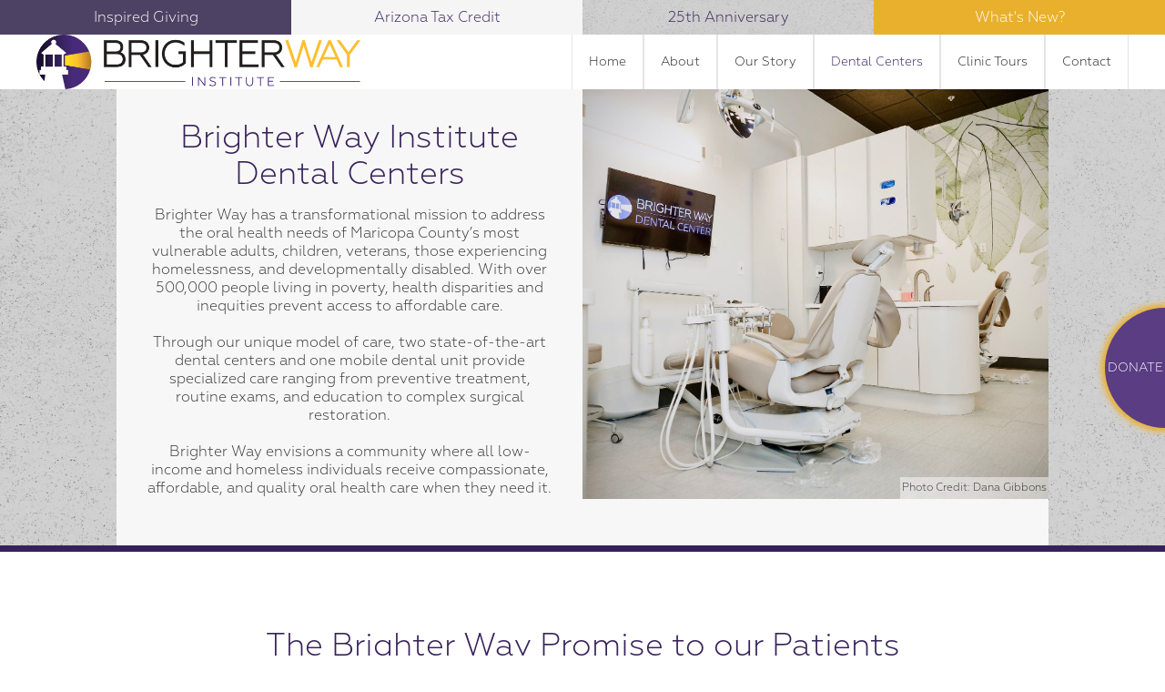

--- FILE ---
content_type: text/html
request_url: https://www.brighterwaydental.org/dental-centers
body_size: 4724
content:
<!DOCTYPE html><!-- This site was created in Webflow. https://webflow.com --><!-- Last Published: Wed Dec 24 2025 21:34:13 GMT+0000 (Coordinated Universal Time) --><html data-wf-domain="www.brighterwaydental.org" data-wf-page="651d93553f69740274922177" data-wf-site="62770356db28b90e1053a052"><head><meta charset="utf-8"/><title>Dental Centers</title><meta content="Dental Centers" property="og:title"/><meta content="Dental Centers" property="twitter:title"/><meta content="width=device-width, initial-scale=1" name="viewport"/><meta content="Webflow" name="generator"/><link href="https://cdn.prod.website-files.com/62770356db28b90e1053a052/css/bwi3.webflow.shared.bf849be46.css" rel="stylesheet" type="text/css"/><link href="https://fonts.googleapis.com" rel="preconnect"/><link href="https://fonts.gstatic.com" rel="preconnect" crossorigin="anonymous"/><script src="https://ajax.googleapis.com/ajax/libs/webfont/1.6.26/webfont.js" type="text/javascript"></script><script type="text/javascript">WebFont.load({  google: {    families: ["Lato:100,100italic,300,300italic,400,400italic,700,700italic,900,900italic","Changa One:400,400italic","Oswald:200,300,400,500,600,700","Varela Round:400","Varela:400"]  }});</script><script type="text/javascript">!function(o,c){var n=c.documentElement,t=" w-mod-";n.className+=t+"js",("ontouchstart"in o||o.DocumentTouch&&c instanceof DocumentTouch)&&(n.className+=t+"touch")}(window,document);</script><link href="https://cdn.prod.website-files.com/62770356db28b90e1053a052/652304fca4ef7a6f936ae9ca_Untitled%20(64%20x%2064%20px)%20(2).png" rel="shortcut icon" type="image/x-icon"/><link href="https://cdn.prod.website-files.com/62770356db28b90e1053a052/652304f76185bea8c35b3727_Untitled%20design%20(11).png" rel="apple-touch-icon"/>

<meta name="robots" content="noindex" /></head><body><div data-animation="default" data-collapse="medium" data-duration="400" data-easing="ease" data-easing2="ease" role="banner" class="navbar-3 w-nav"><div><div class="w-row"><div class="column-60 w-col w-col-3"><a href="/inspired-giving" class="button-11 button-12 button-13 button-14 w-button">Inspired Giving</a></div><div class="column-59 w-col w-col-3"><a href="https://www.brighterwaydental.org/whats-new/give-back-get-back-tax-credit" class="button-11 wh w-button">Arizona Tax Credit</a></div><div class="column-61 w-col w-col-3"><a href="#" class="button-19 w-button">25th Anniversary</a></div><div class="column-67 w-col w-col-3"><a href="/whats-new" class="button-11 go w-button">What&#x27;s New?</a></div></div></div><div class="container-16 w-container"><div class="div-block-124"><a href="/" class="w-nav-brand"><img src="https://cdn.prod.website-files.com/62770356db28b90e1053a052/629e2cf39941c84b828d7de8_BWI%20Logo%20-%20Stationary%20Horizontal.png" loading="lazy" alt="" class="image-64"/></a><nav role="navigation" class="w-nav-menu"><a href="/" class="nav-link-2 l w-nav-link">Home</a><a href="/about" class="nav-link-2 l w-nav-link">About</a><a href="/our-story" class="nav-link-2 l w-nav-link">Our Story</a><a href="/dental-centers" aria-current="page" class="nav-link-2 l w-nav-link w--current">Dental Centers</a><a href="/clinic-tours" class="nav-link-2 l w-nav-link">Clinic Tours</a><a href="/contact" class="nav-link-2 l w-nav-link">Contact</a></nav><div class="w-nav-button"><div class="w-icon-nav-menu"></div></div></div></div></div><section class="section-39"><div class="div-block-132"><div class="columns-34 w-row"><div class="column-66 w-col w-col-6 w-col-stack"><div><div class="text-block-100"><span class="spg">Brighter Way Institute<br/>Dental Centers</span></div><div class="text-block-98">Brighter Way has a transformational mission to address the oral health needs of Maricopa County’s most vulnerable adults, children, veterans, those experiencing homelessness, and developmentally disabled. With over 500,000 people living in poverty, health disparities and inequities prevent access to affordable care.</div><div class="text-block-98">Through our unique model of care, two state-of-the-art dental centers and one mobile dental unit provide specialized care ranging from preventive treatment, routine exams, and education to complex surgical restoration.</div><div class="text-block-98">Brighter Way envisions a community where all low-income and homeless individuals receive compassionate, affordable, and quality oral health care when they need it.</div></div></div><div class="column-65 dcpage w-col w-col-6 w-col-stack"><div class="div-block-193 tall"><div class="text-block-1061">Photo Credit: Dana Gibbons</div></div></div></div></div></section><div class="div-block-144"></div><div><div class="section-48"><div class="w-layout-blockcontainer container-23 w-container"><div class="text-block-1031">The Brighter Way Promise to our Patients</div><div class="div-block-157"><div class="text-block-1032">To establish Brighter Way Dental Centers as a permanent Dental Home for vulnerable, underserved, individuals in our community and to provide comprehensive care as needed. This care may range from basic preventive interventions and education to complete reconstruction including full mouth implants.</div></div><div class="div-block-163"></div><div class="div-block-157"><div class="text-block-1032">To reduce oral health inequities among patients experiencing disparities resulting from one or more social determinants of health through a multi-disciplinary team approach. We will continue increasing access to oral health care and reducing other disparities through innovative partnerships and increasing eligibility assistance.</div></div><div class="div-block-163"></div><div class="div-block-157"><div class="text-block-1032">To continue building a network of partnerships in the Greater Phoenix area with the vision of improving access to oral health services and patients’ overall well-being. We will re-engage and re-build professional oral health volunteer and educational partnerships, resulting in increased capacity to provide services through volunteer resources.</div></div></div><div class="div-block-164"><div class="w-layout-blockcontainer w-container"><div id="w-node-f9e7ced3-4a0b-0115-3fc0-336e0e222b72-74922177" class="w-layout-layout wf-layout-layout"><div id="w-node-d4a2d104-8b41-3a1e-b039-48a510a15cee-74922177" class="w-layout-cell"><div class="div-block-158"><div class="div-block-151 ci1 _111"></div><div class="div-block-150"><div class="text-block-1017">The Bob &amp; Renee Parsons Center for Pediatric Dentistry</div></div><a href="/parsons-center-for-pediatric-dentistry" class="button-16 w-button">Learn More</a></div></div><div id="w-node-_0e6affea-ab9c-d27e-40be-6cf9493c10d4-74922177" class="w-layout-cell"><div class="div-156"><div class="div-block-151 ci2 _222"></div><div class="div-block-150"><div class="text-block-1017">Diane &amp; Bruce Halle Brighter Way Dental Center</div></div><a href="/brighter-way-dental-center" class="button-16 w-button">Learn More</a></div></div><div id="w-node-c62d40cf-c05d-46af-0ebb-76f85cba1fe9-74922177" class="w-layout-cell"><div class="div-156"><div class="div-block-151 ci3 _333"></div><div class="div-block-150"><div class="text-block-1017">Tooth Bus<br/>Brighter Way United Healthcare Mobile Dental Center</div></div><a href="/brighter-way-united-healthcare-mobile-dental-center" class="button-16 w-button">Learn More</a></div></div></div></div></div><div class="w-layout-blockcontainer container-25 w-container"><img src="https://cdn.prod.website-files.com/62770356db28b90e1053a052/6877b47e8d5e2380759414d3_scrnli_5nBYb5rUC1pCjn.png" loading="lazy" sizes="(max-width: 767px) 100vw, (max-width: 991px) 728px, 807px" srcset="https://cdn.prod.website-files.com/62770356db28b90e1053a052/6877b47e8d5e2380759414d3_scrnli_5nBYb5rUC1pCjn-p-500.png 500w, https://cdn.prod.website-files.com/62770356db28b90e1053a052/6877b47e8d5e2380759414d3_scrnli_5nBYb5rUC1pCjn-p-800.png 800w, https://cdn.prod.website-files.com/62770356db28b90e1053a052/6877b47e8d5e2380759414d3_scrnli_5nBYb5rUC1pCjn.png 807w" alt=""/></div></div></div><div class="section-38"><div class="container-31 w-container"><div class="columns-35 w-row"><div class="w-col w-col-4"><div class="div-block-197"><div class="text-block-78">Brighter Way Institute ©</div><div class="text-block-79">Tax ID Number: 81-1096448</div><div class="text-block-79">Arizona Tax Credit QCO: 20880</div><div class="w-row"><div class="column-71 w-col w-col-6 w-col-small-6 w-col-tiny-6"><div class="div-block-206"><div class="code-embed w-embed"><a href="https://usfcr.com"><img src="https://usfcr.com/assets/img/verified-vendor-seal-2024-sm.png" alt="USFCR Verified Vendor" title="US Federal Contractor Registration System for Award Management Verified Vendor Seal"></a></div></div></div><div class="w-col w-col-6 w-col-small-6 w-col-tiny-6"><img src="https://cdn.prod.website-files.com/62770356db28b90e1053a052/651c5375e76c8eb485ea15c2_Untitled%20(400%20%C3%97%20277%20px)%20(1).png" loading="lazy" alt="" class="image-146"/></div></div></div><div class="div-block-200"><a href="/bod/bod" class="link-16">BOD</a></div></div><div class="w-col w-col-4"><div class="div-block-196"><div class="text-block-77">Follow Us</div><a href="https://www.facebook.com/brighterwayinstitute" target="_blank" class="link-block-8 w-inline-block"><img src="https://cdn.prod.website-files.com/62770356db28b90e1053a052/6457f6a260238b656b3fe0de_facebook.png" loading="lazy" sizes="(max-width: 479px) 92vw, (max-width: 767px) 235.921875px, (max-width: 991px) 229.328125px, 235.921875px, 100vw" srcset="https://cdn.prod.website-files.com/62770356db28b90e1053a052/6457f6a260238b656b3fe0de_facebook-p-500.png 500w, https://cdn.prod.website-files.com/62770356db28b90e1053a052/6457f6a260238b656b3fe0de_facebook.png 512w" alt=""/></a><a href="https://twitter.com/BrighterWayAZ" target="_blank" class="link-block-8 w-inline-block"><img src="https://cdn.prod.website-files.com/62770356db28b90e1053a052/6457f6c0e700d11efdf164a5_twitter.png" loading="lazy" sizes="(max-width: 479px) 92vw, (max-width: 767px) 235.921875px, (max-width: 991px) 229.328125px, 235.921875px, 100vw" srcset="https://cdn.prod.website-files.com/62770356db28b90e1053a052/6457f6c0e700d11efdf164a5_twitter-p-500.png 500w, https://cdn.prod.website-files.com/62770356db28b90e1053a052/6457f6c0e700d11efdf164a5_twitter.png 512w" alt=""/></a><a href="https://www.instagram.com/brighterwayinstitute/" target="_blank" class="link-block-8 w-inline-block"><img src="https://cdn.prod.website-files.com/62770356db28b90e1053a052/647a4c81e23c05337ad4cdc3_instagram.png" loading="lazy" alt=""/></a><a href="http://www.linkedin.com/company/brighter-way-institute/" target="_blank" class="link-block-8 w-inline-block"><img src="https://cdn.prod.website-files.com/62770356db28b90e1053a052/647a4cf43290d12063369731_linkedin.png" loading="lazy" sizes="(max-width: 479px) 92vw, (max-width: 767px) 235.921875px, (max-width: 991px) 229.328125px, 235.921875px, 100vw" srcset="https://cdn.prod.website-files.com/62770356db28b90e1053a052/647a4cf43290d12063369731_linkedin-p-500.png 500w, https://cdn.prod.website-files.com/62770356db28b90e1053a052/647a4cf43290d12063369731_linkedin.png 512w" alt=""/></a></div><div class="div-block-205"><a href="https://www.charitynavigator.org/ein/811096448" target="_blank" class="w-inline-block"><img src="https://cdn.prod.website-files.com/62770356db28b90e1053a052/666aff8e0fe833c5bb9a414f_Four-Star%20Rating%20Badge%20-%20Full%20Color.png" loading="lazy" sizes="(max-width: 767px) 96vw, (max-width: 991px) 229.328125px, 299.984375px" srcset="https://cdn.prod.website-files.com/62770356db28b90e1053a052/666aff8e0fe833c5bb9a414f_Four-Star%20Rating%20Badge%20-%20Full%20Color-p-500.png 500w, https://cdn.prod.website-files.com/62770356db28b90e1053a052/666aff8e0fe833c5bb9a414f_Four-Star%20Rating%20Badge%20-%20Full%20Color-p-800.png 800w, https://cdn.prod.website-files.com/62770356db28b90e1053a052/666aff8e0fe833c5bb9a414f_Four-Star%20Rating%20Badge%20-%20Full%20Color-p-1080.png 1080w, https://cdn.prod.website-files.com/62770356db28b90e1053a052/666aff8e0fe833c5bb9a414f_Four-Star%20Rating%20Badge%20-%20Full%20Color.png 2000w" alt="" class="image-157"/></a></div></div><div class="w-col w-col-4"><div class="div-block-195"><div class="text-block-80"><a href="/brighter-way-dental-center" class="link-13">Diane &amp; Bruce Halle Brighter Way Dental Center</a></div><div class="text-block-107">230 S 12th Avenue<br/>Phoenix, AZ 85007</div><div class="div-block-138"></div><div class="text-block-80"><a href="/parsons-center-for-pediatric-dentistry" class="link-14">The Bob &amp; Renee Parsons Center for Pediatric Dentistry</a></div><div class="text-block-106">3140 W. Buckeye Road<br/>Phoenix, AZ 85009</div><div class="div-block-138"></div><div class="text-block-80"><a href="/brighter-way-united-healthcare-mobile-dental-center" class="link-15">Tooth Bus</a></div><div class="text-block-80"><a href="/brighter-way-united-healthcare-mobile-dental-center" class="link-15">Brighter Way United Healthcare Mobile Dental Center</a></div><div class="text-block-106">3140 W. Buckeye Road<br/>Phoenix, AZ 85009</div></div></div></div></div></div><div class="home-stag-but w-hidden-small w-hidden-tiny"><a href="/inspired-giving" class="home-stag-lb-3 w-inline-block"><div class="home-stag-lb-3-text">DONATE </div></a></div><script src="https://d3e54v103j8qbb.cloudfront.net/js/jquery-3.5.1.min.dc5e7f18c8.js?site=62770356db28b90e1053a052" type="text/javascript" integrity="sha256-9/aliU8dGd2tb6OSsuzixeV4y/faTqgFtohetphbbj0=" crossorigin="anonymous"></script><script src="https://cdn.prod.website-files.com/62770356db28b90e1053a052/js/webflow.schunk.0f705d2797780959.js" type="text/javascript"></script><script src="https://cdn.prod.website-files.com/62770356db28b90e1053a052/js/webflow.c9f80112.8f14fdb118ccbbf5.js" type="text/javascript"></script><script>
  var Webflow = Webflow || [];
  Webflow.push(() => {
    function changeTab(shouldScroll = false) {
      const hashSegments = window.location.hash.substring(1).split('/');
      const offset = 90; // change this to match your fixed header height if you have one
      let lastTabTarget;

      for (const segment of hashSegments) {
        const tabTarget = document.querySelector(`[data-w-tab="${segment}"]`);

        if (tabTarget) {
          tabTarget.click();
          lastTabTarget = tabTarget;
        }
      }

      if (shouldScroll && lastTabTarget) {
        window.scrollTo({
          top: $(lastTabTarget).offset().top - offset, behavior: 'smooth'
        });
      }
    }
    
    const tabs = document.querySelectorAll('[data-w-tab]');
    
    tabs.forEach(tab => {
      const dataWTabValue = tab.dataset.wTab;
      const parsedDataTab = dataWTabValue.replace(/\s+/g,"-").toLowerCase();
      tab.dataset.wTab = parsedDataTab;
      tab.addEventListener('click', () => {
        history.pushState({}, '', `#${parsedDataTab}`);
      });
    });
 
  	if (window.location.hash) {
      requestAnimationFrame(() => { changeTab(true); });
    }

    window.addEventListener('hashchange', () => { changeTab() });
  });
</script>
</body></html>

--- FILE ---
content_type: text/css
request_url: https://cdn.prod.website-files.com/62770356db28b90e1053a052/css/bwi3.webflow.shared.bf849be46.css
body_size: 29704
content:
html {
  -webkit-text-size-adjust: 100%;
  -ms-text-size-adjust: 100%;
  font-family: sans-serif;
}

body {
  margin: 0;
}

article, aside, details, figcaption, figure, footer, header, hgroup, main, menu, nav, section, summary {
  display: block;
}

audio, canvas, progress, video {
  vertical-align: baseline;
  display: inline-block;
}

audio:not([controls]) {
  height: 0;
  display: none;
}

[hidden], template {
  display: none;
}

a {
  background-color: #0000;
}

a:active, a:hover {
  outline: 0;
}

abbr[title] {
  border-bottom: 1px dotted;
}

b, strong {
  font-weight: bold;
}

dfn {
  font-style: italic;
}

h1 {
  margin: .67em 0;
  font-size: 2em;
}

mark {
  color: #000;
  background: #ff0;
}

small {
  font-size: 80%;
}

sub, sup {
  vertical-align: baseline;
  font-size: 75%;
  line-height: 0;
  position: relative;
}

sup {
  top: -.5em;
}

sub {
  bottom: -.25em;
}

img {
  border: 0;
}

svg:not(:root) {
  overflow: hidden;
}

hr {
  box-sizing: content-box;
  height: 0;
}

pre {
  overflow: auto;
}

code, kbd, pre, samp {
  font-family: monospace;
  font-size: 1em;
}

button, input, optgroup, select, textarea {
  color: inherit;
  font: inherit;
  margin: 0;
}

button {
  overflow: visible;
}

button, select {
  text-transform: none;
}

button, html input[type="button"], input[type="reset"] {
  -webkit-appearance: button;
  cursor: pointer;
}

button[disabled], html input[disabled] {
  cursor: default;
}

button::-moz-focus-inner, input::-moz-focus-inner {
  border: 0;
  padding: 0;
}

input {
  line-height: normal;
}

input[type="checkbox"], input[type="radio"] {
  box-sizing: border-box;
  padding: 0;
}

input[type="number"]::-webkit-inner-spin-button, input[type="number"]::-webkit-outer-spin-button {
  height: auto;
}

input[type="search"] {
  -webkit-appearance: none;
}

input[type="search"]::-webkit-search-cancel-button, input[type="search"]::-webkit-search-decoration {
  -webkit-appearance: none;
}

legend {
  border: 0;
  padding: 0;
}

textarea {
  overflow: auto;
}

optgroup {
  font-weight: bold;
}

table {
  border-collapse: collapse;
  border-spacing: 0;
}

td, th {
  padding: 0;
}

@font-face {
  font-family: webflow-icons;
  src: url("[data-uri]") format("truetype");
  font-weight: normal;
  font-style: normal;
}

[class^="w-icon-"], [class*=" w-icon-"] {
  speak: none;
  font-variant: normal;
  text-transform: none;
  -webkit-font-smoothing: antialiased;
  -moz-osx-font-smoothing: grayscale;
  font-style: normal;
  font-weight: normal;
  line-height: 1;
  font-family: webflow-icons !important;
}

.w-icon-slider-right:before {
  content: "";
}

.w-icon-slider-left:before {
  content: "";
}

.w-icon-nav-menu:before {
  content: "";
}

.w-icon-arrow-down:before, .w-icon-dropdown-toggle:before {
  content: "";
}

.w-icon-file-upload-remove:before {
  content: "";
}

.w-icon-file-upload-icon:before {
  content: "";
}

* {
  box-sizing: border-box;
}

html {
  height: 100%;
}

body {
  color: #333;
  background-color: #fff;
  min-height: 100%;
  margin: 0;
  font-family: Arial, sans-serif;
  font-size: 14px;
  line-height: 20px;
}

img {
  vertical-align: middle;
  max-width: 100%;
  display: inline-block;
}

html.w-mod-touch * {
  background-attachment: scroll !important;
}

.w-block {
  display: block;
}

.w-inline-block {
  max-width: 100%;
  display: inline-block;
}

.w-clearfix:before, .w-clearfix:after {
  content: " ";
  grid-area: 1 / 1 / 2 / 2;
  display: table;
}

.w-clearfix:after {
  clear: both;
}

.w-hidden {
  display: none;
}

.w-button {
  color: #fff;
  line-height: inherit;
  cursor: pointer;
  background-color: #3898ec;
  border: 0;
  border-radius: 0;
  padding: 9px 15px;
  text-decoration: none;
  display: inline-block;
}

input.w-button {
  -webkit-appearance: button;
}

html[data-w-dynpage] [data-w-cloak] {
  color: #0000 !important;
}

.w-code-block {
  margin: unset;
}

pre.w-code-block code {
  all: inherit;
}

.w-optimization {
  display: contents;
}

.w-webflow-badge, .w-webflow-badge > img {
  box-sizing: unset;
  width: unset;
  height: unset;
  max-height: unset;
  max-width: unset;
  min-height: unset;
  min-width: unset;
  margin: unset;
  padding: unset;
  float: unset;
  clear: unset;
  border: unset;
  border-radius: unset;
  background: unset;
  background-image: unset;
  background-position: unset;
  background-size: unset;
  background-repeat: unset;
  background-origin: unset;
  background-clip: unset;
  background-attachment: unset;
  background-color: unset;
  box-shadow: unset;
  transform: unset;
  direction: unset;
  font-family: unset;
  font-weight: unset;
  color: unset;
  font-size: unset;
  line-height: unset;
  font-style: unset;
  font-variant: unset;
  text-align: unset;
  letter-spacing: unset;
  -webkit-text-decoration: unset;
  text-decoration: unset;
  text-indent: unset;
  text-transform: unset;
  list-style-type: unset;
  text-shadow: unset;
  vertical-align: unset;
  cursor: unset;
  white-space: unset;
  word-break: unset;
  word-spacing: unset;
  word-wrap: unset;
  transition: unset;
}

.w-webflow-badge {
  white-space: nowrap;
  cursor: pointer;
  box-shadow: 0 0 0 1px #0000001a, 0 1px 3px #0000001a;
  visibility: visible !important;
  opacity: 1 !important;
  z-index: 2147483647 !important;
  color: #aaadb0 !important;
  overflow: unset !important;
  background-color: #fff !important;
  border-radius: 3px !important;
  width: auto !important;
  height: auto !important;
  margin: 0 !important;
  padding: 6px !important;
  font-size: 12px !important;
  line-height: 14px !important;
  text-decoration: none !important;
  display: inline-block !important;
  position: fixed !important;
  inset: auto 12px 12px auto !important;
  transform: none !important;
}

.w-webflow-badge > img {
  position: unset;
  visibility: unset !important;
  opacity: 1 !important;
  vertical-align: middle !important;
  display: inline-block !important;
}

h1, h2, h3, h4, h5, h6 {
  margin-bottom: 10px;
  font-weight: bold;
}

h1 {
  margin-top: 20px;
  font-size: 38px;
  line-height: 44px;
}

h2 {
  margin-top: 20px;
  font-size: 32px;
  line-height: 36px;
}

h3 {
  margin-top: 20px;
  font-size: 24px;
  line-height: 30px;
}

h4 {
  margin-top: 10px;
  font-size: 18px;
  line-height: 24px;
}

h5 {
  margin-top: 10px;
  font-size: 14px;
  line-height: 20px;
}

h6 {
  margin-top: 10px;
  font-size: 12px;
  line-height: 18px;
}

p {
  margin-top: 0;
  margin-bottom: 10px;
}

blockquote {
  border-left: 5px solid #e2e2e2;
  margin: 0 0 10px;
  padding: 10px 20px;
  font-size: 18px;
  line-height: 22px;
}

figure {
  margin: 0 0 10px;
}

figcaption {
  text-align: center;
  margin-top: 5px;
}

ul, ol {
  margin-top: 0;
  margin-bottom: 10px;
  padding-left: 40px;
}

.w-list-unstyled {
  padding-left: 0;
  list-style: none;
}

.w-embed:before, .w-embed:after {
  content: " ";
  grid-area: 1 / 1 / 2 / 2;
  display: table;
}

.w-embed:after {
  clear: both;
}

.w-video {
  width: 100%;
  padding: 0;
  position: relative;
}

.w-video iframe, .w-video object, .w-video embed {
  border: none;
  width: 100%;
  height: 100%;
  position: absolute;
  top: 0;
  left: 0;
}

fieldset {
  border: 0;
  margin: 0;
  padding: 0;
}

button, [type="button"], [type="reset"] {
  cursor: pointer;
  -webkit-appearance: button;
  border: 0;
}

.w-form {
  margin: 0 0 15px;
}

.w-form-done {
  text-align: center;
  background-color: #ddd;
  padding: 20px;
  display: none;
}

.w-form-fail {
  background-color: #ffdede;
  margin-top: 10px;
  padding: 10px;
  display: none;
}

label {
  margin-bottom: 5px;
  font-weight: bold;
  display: block;
}

.w-input, .w-select {
  color: #333;
  vertical-align: middle;
  background-color: #fff;
  border: 1px solid #ccc;
  width: 100%;
  height: 38px;
  margin-bottom: 10px;
  padding: 8px 12px;
  font-size: 14px;
  line-height: 1.42857;
  display: block;
}

.w-input::placeholder, .w-select::placeholder {
  color: #999;
}

.w-input:focus, .w-select:focus {
  border-color: #3898ec;
  outline: 0;
}

.w-input[disabled], .w-select[disabled], .w-input[readonly], .w-select[readonly], fieldset[disabled] .w-input, fieldset[disabled] .w-select {
  cursor: not-allowed;
}

.w-input[disabled]:not(.w-input-disabled), .w-select[disabled]:not(.w-input-disabled), .w-input[readonly], .w-select[readonly], fieldset[disabled]:not(.w-input-disabled) .w-input, fieldset[disabled]:not(.w-input-disabled) .w-select {
  background-color: #eee;
}

textarea.w-input, textarea.w-select {
  height: auto;
}

.w-select {
  background-color: #f3f3f3;
}

.w-select[multiple] {
  height: auto;
}

.w-form-label {
  cursor: pointer;
  margin-bottom: 0;
  font-weight: normal;
  display: inline-block;
}

.w-radio {
  margin-bottom: 5px;
  padding-left: 20px;
  display: block;
}

.w-radio:before, .w-radio:after {
  content: " ";
  grid-area: 1 / 1 / 2 / 2;
  display: table;
}

.w-radio:after {
  clear: both;
}

.w-radio-input {
  float: left;
  margin: 3px 0 0 -20px;
  line-height: normal;
}

.w-file-upload {
  margin-bottom: 10px;
  display: block;
}

.w-file-upload-input {
  opacity: 0;
  z-index: -100;
  width: .1px;
  height: .1px;
  position: absolute;
  overflow: hidden;
}

.w-file-upload-default, .w-file-upload-uploading, .w-file-upload-success {
  color: #333;
  display: inline-block;
}

.w-file-upload-error {
  margin-top: 10px;
  display: block;
}

.w-file-upload-default.w-hidden, .w-file-upload-uploading.w-hidden, .w-file-upload-error.w-hidden, .w-file-upload-success.w-hidden {
  display: none;
}

.w-file-upload-uploading-btn {
  cursor: pointer;
  background-color: #fafafa;
  border: 1px solid #ccc;
  margin: 0;
  padding: 8px 12px;
  font-size: 14px;
  font-weight: normal;
  display: flex;
}

.w-file-upload-file {
  background-color: #fafafa;
  border: 1px solid #ccc;
  flex-grow: 1;
  justify-content: space-between;
  margin: 0;
  padding: 8px 9px 8px 11px;
  display: flex;
}

.w-file-upload-file-name {
  font-size: 14px;
  font-weight: normal;
  display: block;
}

.w-file-remove-link {
  cursor: pointer;
  width: auto;
  height: auto;
  margin-top: 3px;
  margin-left: 10px;
  padding: 3px;
  display: block;
}

.w-icon-file-upload-remove {
  margin: auto;
  font-size: 10px;
}

.w-file-upload-error-msg {
  color: #ea384c;
  padding: 2px 0;
  display: inline-block;
}

.w-file-upload-info {
  padding: 0 12px;
  line-height: 38px;
  display: inline-block;
}

.w-file-upload-label {
  cursor: pointer;
  background-color: #fafafa;
  border: 1px solid #ccc;
  margin: 0;
  padding: 8px 12px;
  font-size: 14px;
  font-weight: normal;
  display: inline-block;
}

.w-icon-file-upload-icon, .w-icon-file-upload-uploading {
  width: 20px;
  margin-right: 8px;
  display: inline-block;
}

.w-icon-file-upload-uploading {
  height: 20px;
}

.w-container {
  max-width: 940px;
  margin-left: auto;
  margin-right: auto;
}

.w-container:before, .w-container:after {
  content: " ";
  grid-area: 1 / 1 / 2 / 2;
  display: table;
}

.w-container:after {
  clear: both;
}

.w-container .w-row {
  margin-left: -10px;
  margin-right: -10px;
}

.w-row:before, .w-row:after {
  content: " ";
  grid-area: 1 / 1 / 2 / 2;
  display: table;
}

.w-row:after {
  clear: both;
}

.w-row .w-row {
  margin-left: 0;
  margin-right: 0;
}

.w-col {
  float: left;
  width: 100%;
  min-height: 1px;
  padding-left: 10px;
  padding-right: 10px;
  position: relative;
}

.w-col .w-col {
  padding-left: 0;
  padding-right: 0;
}

.w-col-1 {
  width: 8.33333%;
}

.w-col-2 {
  width: 16.6667%;
}

.w-col-3 {
  width: 25%;
}

.w-col-4 {
  width: 33.3333%;
}

.w-col-5 {
  width: 41.6667%;
}

.w-col-6 {
  width: 50%;
}

.w-col-7 {
  width: 58.3333%;
}

.w-col-8 {
  width: 66.6667%;
}

.w-col-9 {
  width: 75%;
}

.w-col-10 {
  width: 83.3333%;
}

.w-col-11 {
  width: 91.6667%;
}

.w-col-12 {
  width: 100%;
}

.w-hidden-main {
  display: none !important;
}

@media screen and (max-width: 991px) {
  .w-container {
    max-width: 728px;
  }

  .w-hidden-main {
    display: inherit !important;
  }

  .w-hidden-medium {
    display: none !important;
  }

  .w-col-medium-1 {
    width: 8.33333%;
  }

  .w-col-medium-2 {
    width: 16.6667%;
  }

  .w-col-medium-3 {
    width: 25%;
  }

  .w-col-medium-4 {
    width: 33.3333%;
  }

  .w-col-medium-5 {
    width: 41.6667%;
  }

  .w-col-medium-6 {
    width: 50%;
  }

  .w-col-medium-7 {
    width: 58.3333%;
  }

  .w-col-medium-8 {
    width: 66.6667%;
  }

  .w-col-medium-9 {
    width: 75%;
  }

  .w-col-medium-10 {
    width: 83.3333%;
  }

  .w-col-medium-11 {
    width: 91.6667%;
  }

  .w-col-medium-12 {
    width: 100%;
  }

  .w-col-stack {
    width: 100%;
    left: auto;
    right: auto;
  }
}

@media screen and (max-width: 767px) {
  .w-hidden-main, .w-hidden-medium {
    display: inherit !important;
  }

  .w-hidden-small {
    display: none !important;
  }

  .w-row, .w-container .w-row {
    margin-left: 0;
    margin-right: 0;
  }

  .w-col {
    width: 100%;
    left: auto;
    right: auto;
  }

  .w-col-small-1 {
    width: 8.33333%;
  }

  .w-col-small-2 {
    width: 16.6667%;
  }

  .w-col-small-3 {
    width: 25%;
  }

  .w-col-small-4 {
    width: 33.3333%;
  }

  .w-col-small-5 {
    width: 41.6667%;
  }

  .w-col-small-6 {
    width: 50%;
  }

  .w-col-small-7 {
    width: 58.3333%;
  }

  .w-col-small-8 {
    width: 66.6667%;
  }

  .w-col-small-9 {
    width: 75%;
  }

  .w-col-small-10 {
    width: 83.3333%;
  }

  .w-col-small-11 {
    width: 91.6667%;
  }

  .w-col-small-12 {
    width: 100%;
  }
}

@media screen and (max-width: 479px) {
  .w-container {
    max-width: none;
  }

  .w-hidden-main, .w-hidden-medium, .w-hidden-small {
    display: inherit !important;
  }

  .w-hidden-tiny {
    display: none !important;
  }

  .w-col {
    width: 100%;
  }

  .w-col-tiny-1 {
    width: 8.33333%;
  }

  .w-col-tiny-2 {
    width: 16.6667%;
  }

  .w-col-tiny-3 {
    width: 25%;
  }

  .w-col-tiny-4 {
    width: 33.3333%;
  }

  .w-col-tiny-5 {
    width: 41.6667%;
  }

  .w-col-tiny-6 {
    width: 50%;
  }

  .w-col-tiny-7 {
    width: 58.3333%;
  }

  .w-col-tiny-8 {
    width: 66.6667%;
  }

  .w-col-tiny-9 {
    width: 75%;
  }

  .w-col-tiny-10 {
    width: 83.3333%;
  }

  .w-col-tiny-11 {
    width: 91.6667%;
  }

  .w-col-tiny-12 {
    width: 100%;
  }
}

.w-widget {
  position: relative;
}

.w-widget-map {
  width: 100%;
  height: 400px;
}

.w-widget-map label {
  width: auto;
  display: inline;
}

.w-widget-map img {
  max-width: inherit;
}

.w-widget-map .gm-style-iw {
  text-align: center;
}

.w-widget-map .gm-style-iw > button {
  display: none !important;
}

.w-widget-twitter {
  overflow: hidden;
}

.w-widget-twitter-count-shim {
  vertical-align: top;
  text-align: center;
  background: #fff;
  border: 1px solid #758696;
  border-radius: 3px;
  width: 28px;
  height: 20px;
  display: inline-block;
  position: relative;
}

.w-widget-twitter-count-shim * {
  pointer-events: none;
  -webkit-user-select: none;
  user-select: none;
}

.w-widget-twitter-count-shim .w-widget-twitter-count-inner {
  text-align: center;
  color: #999;
  font-family: serif;
  font-size: 15px;
  line-height: 12px;
  position: relative;
}

.w-widget-twitter-count-shim .w-widget-twitter-count-clear {
  display: block;
  position: relative;
}

.w-widget-twitter-count-shim.w--large {
  width: 36px;
  height: 28px;
}

.w-widget-twitter-count-shim.w--large .w-widget-twitter-count-inner {
  font-size: 18px;
  line-height: 18px;
}

.w-widget-twitter-count-shim:not(.w--vertical) {
  margin-left: 5px;
  margin-right: 8px;
}

.w-widget-twitter-count-shim:not(.w--vertical).w--large {
  margin-left: 6px;
}

.w-widget-twitter-count-shim:not(.w--vertical):before, .w-widget-twitter-count-shim:not(.w--vertical):after {
  content: " ";
  pointer-events: none;
  border: solid #0000;
  width: 0;
  height: 0;
  position: absolute;
  top: 50%;
  left: 0;
}

.w-widget-twitter-count-shim:not(.w--vertical):before {
  border-width: 4px;
  border-color: #75869600 #5d6c7b #75869600 #75869600;
  margin-top: -4px;
  margin-left: -9px;
}

.w-widget-twitter-count-shim:not(.w--vertical).w--large:before {
  border-width: 5px;
  margin-top: -5px;
  margin-left: -10px;
}

.w-widget-twitter-count-shim:not(.w--vertical):after {
  border-width: 4px;
  border-color: #fff0 #fff #fff0 #fff0;
  margin-top: -4px;
  margin-left: -8px;
}

.w-widget-twitter-count-shim:not(.w--vertical).w--large:after {
  border-width: 5px;
  margin-top: -5px;
  margin-left: -9px;
}

.w-widget-twitter-count-shim.w--vertical {
  width: 61px;
  height: 33px;
  margin-bottom: 8px;
}

.w-widget-twitter-count-shim.w--vertical:before, .w-widget-twitter-count-shim.w--vertical:after {
  content: " ";
  pointer-events: none;
  border: solid #0000;
  width: 0;
  height: 0;
  position: absolute;
  top: 100%;
  left: 50%;
}

.w-widget-twitter-count-shim.w--vertical:before {
  border-width: 5px;
  border-color: #5d6c7b #75869600 #75869600;
  margin-left: -5px;
}

.w-widget-twitter-count-shim.w--vertical:after {
  border-width: 4px;
  border-color: #fff #fff0 #fff0;
  margin-left: -4px;
}

.w-widget-twitter-count-shim.w--vertical .w-widget-twitter-count-inner {
  font-size: 18px;
  line-height: 22px;
}

.w-widget-twitter-count-shim.w--vertical.w--large {
  width: 76px;
}

.w-background-video {
  color: #fff;
  height: 500px;
  position: relative;
  overflow: hidden;
}

.w-background-video > video {
  object-fit: cover;
  z-index: -100;
  background-position: 50%;
  background-size: cover;
  width: 100%;
  height: 100%;
  margin: auto;
  position: absolute;
  inset: -100%;
}

.w-background-video > video::-webkit-media-controls-start-playback-button {
  -webkit-appearance: none;
  display: none !important;
}

.w-background-video--control {
  background-color: #0000;
  padding: 0;
  position: absolute;
  bottom: 1em;
  right: 1em;
}

.w-background-video--control > [hidden] {
  display: none !important;
}

.w-slider {
  text-align: center;
  clear: both;
  -webkit-tap-highlight-color: #0000;
  tap-highlight-color: #0000;
  background: #ddd;
  height: 300px;
  position: relative;
}

.w-slider-mask {
  z-index: 1;
  white-space: nowrap;
  height: 100%;
  display: block;
  position: relative;
  left: 0;
  right: 0;
  overflow: hidden;
}

.w-slide {
  vertical-align: top;
  white-space: normal;
  text-align: left;
  width: 100%;
  height: 100%;
  display: inline-block;
  position: relative;
}

.w-slider-nav {
  z-index: 2;
  text-align: center;
  -webkit-tap-highlight-color: #0000;
  tap-highlight-color: #0000;
  height: 40px;
  margin: auto;
  padding-top: 10px;
  position: absolute;
  inset: auto 0 0;
}

.w-slider-nav.w-round > div {
  border-radius: 100%;
}

.w-slider-nav.w-num > div {
  font-size: inherit;
  line-height: inherit;
  width: auto;
  height: auto;
  padding: .2em .5em;
}

.w-slider-nav.w-shadow > div {
  box-shadow: 0 0 3px #3336;
}

.w-slider-nav-invert {
  color: #fff;
}

.w-slider-nav-invert > div {
  background-color: #2226;
}

.w-slider-nav-invert > div.w-active {
  background-color: #222;
}

.w-slider-dot {
  cursor: pointer;
  background-color: #fff6;
  width: 1em;
  height: 1em;
  margin: 0 3px .5em;
  transition: background-color .1s, color .1s;
  display: inline-block;
  position: relative;
}

.w-slider-dot.w-active {
  background-color: #fff;
}

.w-slider-dot:focus {
  outline: none;
  box-shadow: 0 0 0 2px #fff;
}

.w-slider-dot:focus.w-active {
  box-shadow: none;
}

.w-slider-arrow-left, .w-slider-arrow-right {
  cursor: pointer;
  color: #fff;
  -webkit-tap-highlight-color: #0000;
  tap-highlight-color: #0000;
  -webkit-user-select: none;
  user-select: none;
  width: 80px;
  margin: auto;
  font-size: 40px;
  position: absolute;
  inset: 0;
  overflow: hidden;
}

.w-slider-arrow-left [class^="w-icon-"], .w-slider-arrow-right [class^="w-icon-"], .w-slider-arrow-left [class*=" w-icon-"], .w-slider-arrow-right [class*=" w-icon-"] {
  position: absolute;
}

.w-slider-arrow-left:focus, .w-slider-arrow-right:focus {
  outline: 0;
}

.w-slider-arrow-left {
  z-index: 3;
  right: auto;
}

.w-slider-arrow-right {
  z-index: 4;
  left: auto;
}

.w-icon-slider-left, .w-icon-slider-right {
  width: 1em;
  height: 1em;
  margin: auto;
  inset: 0;
}

.w-slider-aria-label {
  clip: rect(0 0 0 0);
  border: 0;
  width: 1px;
  height: 1px;
  margin: -1px;
  padding: 0;
  position: absolute;
  overflow: hidden;
}

.w-slider-force-show {
  display: block !important;
}

.w-dropdown {
  text-align: left;
  z-index: 900;
  margin-left: auto;
  margin-right: auto;
  display: inline-block;
  position: relative;
}

.w-dropdown-btn, .w-dropdown-toggle, .w-dropdown-link {
  vertical-align: top;
  color: #222;
  text-align: left;
  white-space: nowrap;
  margin-left: auto;
  margin-right: auto;
  padding: 20px;
  text-decoration: none;
  position: relative;
}

.w-dropdown-toggle {
  -webkit-user-select: none;
  user-select: none;
  cursor: pointer;
  padding-right: 40px;
  display: inline-block;
}

.w-dropdown-toggle:focus {
  outline: 0;
}

.w-icon-dropdown-toggle {
  width: 1em;
  height: 1em;
  margin: auto 20px auto auto;
  position: absolute;
  top: 0;
  bottom: 0;
  right: 0;
}

.w-dropdown-list {
  background: #ddd;
  min-width: 100%;
  display: none;
  position: absolute;
}

.w-dropdown-list.w--open {
  display: block;
}

.w-dropdown-link {
  color: #222;
  padding: 10px 20px;
  display: block;
}

.w-dropdown-link.w--current {
  color: #0082f3;
}

.w-dropdown-link:focus {
  outline: 0;
}

@media screen and (max-width: 767px) {
  .w-nav-brand {
    padding-left: 10px;
  }
}

.w-lightbox-backdrop {
  cursor: auto;
  letter-spacing: normal;
  text-indent: 0;
  text-shadow: none;
  text-transform: none;
  visibility: visible;
  white-space: normal;
  word-break: normal;
  word-spacing: normal;
  word-wrap: normal;
  color: #fff;
  text-align: center;
  z-index: 2000;
  opacity: 0;
  -webkit-user-select: none;
  -moz-user-select: none;
  -webkit-tap-highlight-color: transparent;
  background: #000000e6;
  outline: 0;
  font-family: Helvetica Neue, Helvetica, Ubuntu, Segoe UI, Verdana, sans-serif;
  font-size: 17px;
  font-style: normal;
  font-weight: 300;
  line-height: 1.2;
  list-style: disc;
  position: fixed;
  inset: 0;
  -webkit-transform: translate(0);
}

.w-lightbox-backdrop, .w-lightbox-container {
  -webkit-overflow-scrolling: touch;
  height: 100%;
  overflow: auto;
}

.w-lightbox-content {
  height: 100vh;
  position: relative;
  overflow: hidden;
}

.w-lightbox-view {
  opacity: 0;
  width: 100vw;
  height: 100vh;
  position: absolute;
}

.w-lightbox-view:before {
  content: "";
  height: 100vh;
}

.w-lightbox-group, .w-lightbox-group .w-lightbox-view, .w-lightbox-group .w-lightbox-view:before {
  height: 86vh;
}

.w-lightbox-frame, .w-lightbox-view:before {
  vertical-align: middle;
  display: inline-block;
}

.w-lightbox-figure {
  margin: 0;
  position: relative;
}

.w-lightbox-group .w-lightbox-figure {
  cursor: pointer;
}

.w-lightbox-img {
  width: auto;
  max-width: none;
  height: auto;
}

.w-lightbox-image {
  float: none;
  max-width: 100vw;
  max-height: 100vh;
  display: block;
}

.w-lightbox-group .w-lightbox-image {
  max-height: 86vh;
}

.w-lightbox-caption {
  text-align: left;
  text-overflow: ellipsis;
  white-space: nowrap;
  background: #0006;
  padding: .5em 1em;
  position: absolute;
  bottom: 0;
  left: 0;
  right: 0;
  overflow: hidden;
}

.w-lightbox-embed {
  width: 100%;
  height: 100%;
  position: absolute;
  inset: 0;
}

.w-lightbox-control {
  cursor: pointer;
  background-position: center;
  background-repeat: no-repeat;
  background-size: 24px;
  width: 4em;
  transition: all .3s;
  position: absolute;
  top: 0;
}

.w-lightbox-left {
  background-image: url("[data-uri]");
  display: none;
  bottom: 0;
  left: 0;
}

.w-lightbox-right {
  background-image: url("[data-uri]");
  display: none;
  bottom: 0;
  right: 0;
}

.w-lightbox-close {
  background-image: url("[data-uri]");
  background-size: 18px;
  height: 2.6em;
  right: 0;
}

.w-lightbox-strip {
  white-space: nowrap;
  padding: 0 1vh;
  line-height: 0;
  position: absolute;
  bottom: 0;
  left: 0;
  right: 0;
  overflow: auto hidden;
}

.w-lightbox-item {
  box-sizing: content-box;
  cursor: pointer;
  width: 10vh;
  padding: 2vh 1vh;
  display: inline-block;
  -webkit-transform: translate3d(0, 0, 0);
}

.w-lightbox-active {
  opacity: .3;
}

.w-lightbox-thumbnail {
  background: #222;
  height: 10vh;
  position: relative;
  overflow: hidden;
}

.w-lightbox-thumbnail-image {
  position: absolute;
  top: 0;
  left: 0;
}

.w-lightbox-thumbnail .w-lightbox-tall {
  width: 100%;
  top: 50%;
  transform: translate(0, -50%);
}

.w-lightbox-thumbnail .w-lightbox-wide {
  height: 100%;
  left: 50%;
  transform: translate(-50%);
}

.w-lightbox-spinner {
  box-sizing: border-box;
  border: 5px solid #0006;
  border-radius: 50%;
  width: 40px;
  height: 40px;
  margin-top: -20px;
  margin-left: -20px;
  animation: .8s linear infinite spin;
  position: absolute;
  top: 50%;
  left: 50%;
}

.w-lightbox-spinner:after {
  content: "";
  border: 3px solid #0000;
  border-bottom-color: #fff;
  border-radius: 50%;
  position: absolute;
  inset: -4px;
}

.w-lightbox-hide {
  display: none;
}

.w-lightbox-noscroll {
  overflow: hidden;
}

@media (min-width: 768px) {
  .w-lightbox-content {
    height: 96vh;
    margin-top: 2vh;
  }

  .w-lightbox-view, .w-lightbox-view:before {
    height: 96vh;
  }

  .w-lightbox-group, .w-lightbox-group .w-lightbox-view, .w-lightbox-group .w-lightbox-view:before {
    height: 84vh;
  }

  .w-lightbox-image {
    max-width: 96vw;
    max-height: 96vh;
  }

  .w-lightbox-group .w-lightbox-image {
    max-width: 82.3vw;
    max-height: 84vh;
  }

  .w-lightbox-left, .w-lightbox-right {
    opacity: .5;
    display: block;
  }

  .w-lightbox-close {
    opacity: .8;
  }

  .w-lightbox-control:hover {
    opacity: 1;
  }
}

.w-lightbox-inactive, .w-lightbox-inactive:hover {
  opacity: 0;
}

.w-richtext:before, .w-richtext:after {
  content: " ";
  grid-area: 1 / 1 / 2 / 2;
  display: table;
}

.w-richtext:after {
  clear: both;
}

.w-richtext[contenteditable="true"]:before, .w-richtext[contenteditable="true"]:after {
  white-space: initial;
}

.w-richtext ol, .w-richtext ul {
  overflow: hidden;
}

.w-richtext .w-richtext-figure-selected.w-richtext-figure-type-video div:after, .w-richtext .w-richtext-figure-selected[data-rt-type="video"] div:after, .w-richtext .w-richtext-figure-selected.w-richtext-figure-type-image div, .w-richtext .w-richtext-figure-selected[data-rt-type="image"] div {
  outline: 2px solid #2895f7;
}

.w-richtext figure.w-richtext-figure-type-video > div:after, .w-richtext figure[data-rt-type="video"] > div:after {
  content: "";
  display: none;
  position: absolute;
  inset: 0;
}

.w-richtext figure {
  max-width: 60%;
  position: relative;
}

.w-richtext figure > div:before {
  cursor: default !important;
}

.w-richtext figure img {
  width: 100%;
}

.w-richtext figure figcaption.w-richtext-figcaption-placeholder {
  opacity: .6;
}

.w-richtext figure div {
  color: #0000;
  font-size: 0;
}

.w-richtext figure.w-richtext-figure-type-image, .w-richtext figure[data-rt-type="image"] {
  display: table;
}

.w-richtext figure.w-richtext-figure-type-image > div, .w-richtext figure[data-rt-type="image"] > div {
  display: inline-block;
}

.w-richtext figure.w-richtext-figure-type-image > figcaption, .w-richtext figure[data-rt-type="image"] > figcaption {
  caption-side: bottom;
  display: table-caption;
}

.w-richtext figure.w-richtext-figure-type-video, .w-richtext figure[data-rt-type="video"] {
  width: 60%;
  height: 0;
}

.w-richtext figure.w-richtext-figure-type-video iframe, .w-richtext figure[data-rt-type="video"] iframe {
  width: 100%;
  height: 100%;
  position: absolute;
  top: 0;
  left: 0;
}

.w-richtext figure.w-richtext-figure-type-video > div, .w-richtext figure[data-rt-type="video"] > div {
  width: 100%;
}

.w-richtext figure.w-richtext-align-center {
  clear: both;
  margin-left: auto;
  margin-right: auto;
}

.w-richtext figure.w-richtext-align-center.w-richtext-figure-type-image > div, .w-richtext figure.w-richtext-align-center[data-rt-type="image"] > div {
  max-width: 100%;
}

.w-richtext figure.w-richtext-align-normal {
  clear: both;
}

.w-richtext figure.w-richtext-align-fullwidth {
  text-align: center;
  clear: both;
  width: 100%;
  max-width: 100%;
  margin-left: auto;
  margin-right: auto;
  display: block;
}

.w-richtext figure.w-richtext-align-fullwidth > div {
  padding-bottom: inherit;
  display: inline-block;
}

.w-richtext figure.w-richtext-align-fullwidth > figcaption {
  display: block;
}

.w-richtext figure.w-richtext-align-floatleft {
  float: left;
  clear: none;
  margin-right: 15px;
}

.w-richtext figure.w-richtext-align-floatright {
  float: right;
  clear: none;
  margin-left: 15px;
}

.w-nav {
  z-index: 1000;
  background: #ddd;
  position: relative;
}

.w-nav:before, .w-nav:after {
  content: " ";
  grid-area: 1 / 1 / 2 / 2;
  display: table;
}

.w-nav:after {
  clear: both;
}

.w-nav-brand {
  float: left;
  color: #333;
  text-decoration: none;
  position: relative;
}

.w-nav-link {
  vertical-align: top;
  color: #222;
  text-align: left;
  margin-left: auto;
  margin-right: auto;
  padding: 20px;
  text-decoration: none;
  display: inline-block;
  position: relative;
}

.w-nav-link.w--current {
  color: #0082f3;
}

.w-nav-menu {
  float: right;
  position: relative;
}

[data-nav-menu-open] {
  text-align: center;
  background: #c8c8c8;
  min-width: 200px;
  position: absolute;
  top: 100%;
  left: 0;
  right: 0;
  overflow: visible;
  display: block !important;
}

.w--nav-link-open {
  display: block;
  position: relative;
}

.w-nav-overlay {
  width: 100%;
  display: none;
  position: absolute;
  top: 100%;
  left: 0;
  right: 0;
  overflow: hidden;
}

.w-nav-overlay [data-nav-menu-open] {
  top: 0;
}

.w-nav[data-animation="over-left"] .w-nav-overlay {
  width: auto;
}

.w-nav[data-animation="over-left"] .w-nav-overlay, .w-nav[data-animation="over-left"] [data-nav-menu-open] {
  z-index: 1;
  top: 0;
  right: auto;
}

.w-nav[data-animation="over-right"] .w-nav-overlay {
  width: auto;
}

.w-nav[data-animation="over-right"] .w-nav-overlay, .w-nav[data-animation="over-right"] [data-nav-menu-open] {
  z-index: 1;
  top: 0;
  left: auto;
}

.w-nav-button {
  float: right;
  cursor: pointer;
  -webkit-tap-highlight-color: #0000;
  tap-highlight-color: #0000;
  -webkit-user-select: none;
  user-select: none;
  padding: 18px;
  font-size: 24px;
  display: none;
  position: relative;
}

.w-nav-button:focus {
  outline: 0;
}

.w-nav-button.w--open {
  color: #fff;
  background-color: #c8c8c8;
}

.w-nav[data-collapse="all"] .w-nav-menu {
  display: none;
}

.w-nav[data-collapse="all"] .w-nav-button, .w--nav-dropdown-open, .w--nav-dropdown-toggle-open {
  display: block;
}

.w--nav-dropdown-list-open {
  position: static;
}

@media screen and (max-width: 991px) {
  .w-nav[data-collapse="medium"] .w-nav-menu {
    display: none;
  }

  .w-nav[data-collapse="medium"] .w-nav-button {
    display: block;
  }
}

@media screen and (max-width: 767px) {
  .w-nav[data-collapse="small"] .w-nav-menu {
    display: none;
  }

  .w-nav[data-collapse="small"] .w-nav-button {
    display: block;
  }

  .w-nav-brand {
    padding-left: 10px;
  }
}

@media screen and (max-width: 479px) {
  .w-nav[data-collapse="tiny"] .w-nav-menu {
    display: none;
  }

  .w-nav[data-collapse="tiny"] .w-nav-button {
    display: block;
  }
}

.w-tabs {
  position: relative;
}

.w-tabs:before, .w-tabs:after {
  content: " ";
  grid-area: 1 / 1 / 2 / 2;
  display: table;
}

.w-tabs:after {
  clear: both;
}

.w-tab-menu {
  position: relative;
}

.w-tab-link {
  vertical-align: top;
  text-align: left;
  cursor: pointer;
  color: #222;
  background-color: #ddd;
  padding: 9px 30px;
  text-decoration: none;
  display: inline-block;
  position: relative;
}

.w-tab-link.w--current {
  background-color: #c8c8c8;
}

.w-tab-link:focus {
  outline: 0;
}

.w-tab-content {
  display: block;
  position: relative;
  overflow: hidden;
}

.w-tab-pane {
  display: none;
  position: relative;
}

.w--tab-active {
  display: block;
}

@media screen and (max-width: 479px) {
  .w-tab-link {
    display: block;
  }
}

.w-ix-emptyfix:after {
  content: "";
}

@keyframes spin {
  0% {
    transform: rotate(0);
  }

  100% {
    transform: rotate(360deg);
  }
}

.w-dyn-empty {
  background-color: #ddd;
  padding: 10px;
}

.w-dyn-hide, .w-dyn-bind-empty, .w-condition-invisible {
  display: none !important;
}

.wf-layout-layout {
  display: grid;
}

@font-face {
  font-family: Geometria;
  src: url("https://cdn.prod.website-files.com/62770356db28b90e1053a052/62779549218d320dfcdb1359_Geometria-Light.otf") format("opentype");
  font-weight: 300;
  font-style: normal;
  font-display: swap;
}

:root {
  --light-salmon-2: #5b3d83;
  --light-slate-grey: #7f888e;
  --gainsboro: #e0e0e0;
  --goldenrod: #febf30;
  --white: white;
  --white-smoke: whitesmoke;
  --white-smoke-2: #f8f7f7;
  --goldenrod-5: #dda525;
  --black: #333;
  --goldenrod-2: #36215a;
  --gainsboro-2: #e4e4e4;
  --dark-grey: #b3b3b380;
  --goldenrod-3: #e9b02e;
  --button-hover: #180b2e;
  --dark-slate-blue: #4e4264;
  --goldenrod-4: #e9b02e;
  --dark-slate-blue-2: #d7caec;
  --light-grey: #cecece80;
  --dark-slate-blue-3: #5a3d83;
  --white-smoke-4: #efefef80;
  --medium-purple: #a18cc5;
  --white-smoke-3: #eee;
  --goldenrod-6: #ffbf00;
  --light-salmon: #f89b70;
  --navajo-white: #ebcb83;
  --yellow-green: #9fb23c;
}

.w-layout-blockcontainer {
  max-width: 940px;
  margin-left: auto;
  margin-right: auto;
  display: block;
}

.w-layout-layout {
  grid-row-gap: 20px;
  grid-column-gap: 20px;
  grid-auto-columns: 1fr;
  justify-content: center;
  padding: 20px;
}

.w-layout-cell {
  flex-direction: column;
  justify-content: flex-start;
  align-items: flex-start;
  display: flex;
}

.w-embed-youtubevideo {
  background-image: url("https://d3e54v103j8qbb.cloudfront.net/static/youtube-placeholder.2b05e7d68d.svg");
  background-position: 50%;
  background-size: cover;
  width: 100%;
  padding-bottom: 0;
  padding-left: 0;
  padding-right: 0;
  position: relative;
}

.w-embed-youtubevideo:empty {
  min-height: 75px;
  padding-bottom: 56.25%;
}

.w-layout-hflex {
  flex-direction: row;
  align-items: flex-start;
  display: flex;
}

.w-pagination-wrapper {
  flex-wrap: wrap;
  justify-content: center;
  display: flex;
}

.w-pagination-previous {
  color: #333;
  background-color: #fafafa;
  border: 1px solid #ccc;
  border-radius: 2px;
  margin-left: 10px;
  margin-right: 10px;
  padding: 9px 20px;
  font-size: 14px;
  display: block;
}

.w-pagination-previous-icon {
  margin-right: 4px;
}

.w-pagination-next {
  color: #333;
  background-color: #fafafa;
  border: 1px solid #ccc;
  border-radius: 2px;
  margin-left: 10px;
  margin-right: 10px;
  padding: 9px 20px;
  font-size: 14px;
  display: block;
}

.w-pagination-next-icon {
  margin-left: 4px;
}

@media screen and (max-width: 991px) {
  .w-layout-blockcontainer {
    max-width: 728px;
  }
}

@media screen and (max-width: 767px) {
  .w-layout-blockcontainer {
    max-width: none;
  }
}

.section {
  background-color: #fff;
  flex-direction: column;
  justify-content: flex-end;
  align-items: stretch;
  margin-top: 0;
  padding-top: 850px;
  padding-bottom: 0;
  display: flex;
}

.section._2nd {
  background-image: url("https://cdn.prod.website-files.com/62770356db28b90e1053a052/6277a65cca098b538ef46390_Untitled%20design%20(13).png");
  background-position: 0 0;
  background-size: auto;
}

.div-block {
  background-image: url("https://cdn.prod.website-files.com/62770356db28b90e1053a052/6277036d9c4d288ea66d8548_trailer%20kris%20and%20cindy%202001%2C%20jan%201.jpg");
  background-position: 50%;
  background-size: cover;
  justify-content: center;
  align-items: center;
  width: 100%;
  height: 100%;
  min-height: 1200px;
  display: block;
  position: absolute;
  inset: 0%;
}

.div-block-2 {
  min-height: 1000px;
}

.image {
  max-height: 60px;
}

.container {
  max-width: 1500px;
  padding: 4px;
  display: block;
}

.navbar {
  background-color: #fff;
  width: 100%;
  position: fixed;
}

.image-2 {
  opacity: .1;
}

.div-block-3 {
  z-index: 3;
  text-align: center;
  background-color: #0000;
  background-image: url("https://cdn.prod.website-files.com/62770356db28b90e1053a052/6277036b918df35418869ec6_14.JPG");
  background-position: 50%;
  background-size: cover;
  width: 100%;
  margin-bottom: 76px;
  padding-top: 99px;
  padding-bottom: 99px;
  position: static;
  inset: auto 0% 0%;
}

.div-block-3._2nd2 {
  background-color: #a0a0a09c;
}

.columns {
  justify-content: center;
  align-items: center;
  height: 100%;
  display: flex;
}

.column {
  text-align: center;
  padding-top: 25px;
}

.div-block-4 {
  background-color: #ffffff5c;
  border-radius: 100%;
  width: 400px;
  height: 400px;
  margin-left: auto;
  margin-right: auto;
}

.image-3 {
  opacity: .42;
}

.text-block {
  color: #fff;
  font-size: 85px;
  line-height: 100px;
}

.text-block-2 {
  color: #fff;
  margin-top: 25px;
  margin-bottom: 43px;
  font-family: Geometria, sans-serif;
  font-size: 45px;
  line-height: 60px;
}

.text-block-2.purp {
  color: var(--light-salmon-2);
}

.image-4 {
  max-width: 250px;
  max-height: 250px;
  margin-left: auto;
  margin-right: auto;
  position: static;
}

.column-2 {
  text-align: center;
}

.image-5 {
  width: 200px;
  height: 200px;
}

.columns-2 {
  width: 80%;
  max-width: 1400px;
  margin-left: auto;
  margin-right: auto;
}

.div-block-5 {
  background-color: #0000;
  margin-top: 0;
}

.section-2 {
  background-color: #747474;
  overflow: hidden;
}

.div-block-6 {
  background-image: url("https://cdn.prod.website-files.com/62770356db28b90e1053a052/62773dfaca098b105ef22e96_pin.png");
  background-position: 50%;
  background-repeat: no-repeat;
  background-size: 40px 40px;
  border: 2px solid #fff;
  border-radius: 100%;
  width: 100px;
  height: 100px;
  margin-left: auto;
  margin-right: auto;
  transition: all .25s;
}

.div-block-6:hover {
  box-shadow: 0 0 16px 4px #fff;
}

.div-block-6.om {
  background-image: url("https://cdn.prod.website-files.com/62770356db28b90e1053a052/62773dfa3da70c88920bd704_flag.png");
  background-repeat: no-repeat;
  background-size: 40px 40px;
}

.div-block-6.it {
  background-image: url("https://cdn.prod.website-files.com/62770356db28b90e1053a052/62773dfaa98ae7510e70596f_dental-implant.png");
  background-size: 40px 40px;
}

.div-block-6.dd {
  background-image: url("https://cdn.prod.website-files.com/62770356db28b90e1053a052/62773dfa6652427e3109fc3c_heart.png");
  background-size: 40px 40px;
}

.text-block-3 {
  color: #fff;
  margin-top: 13px;
}

.text-block-4 {
  color: var(--light-salmon-2);
  text-align: center;
  margin-top: 180px;
  font-family: Geometria, sans-serif;
  font-size: 70px;
  line-height: 80px;
}

.image-6 {
  margin-left: auto;
  margin-right: auto;
}

.container-2 {
  text-align: center;
}

.image-7 {
  opacity: .05;
}

.div-block-7 {
  background-color: #5b3d83bf;
  padding-top: 25px;
  padding-bottom: 25px;
}

.div-block-7._2nd1 {
  background-color: #0000;
}

.div-block-8 {
  background-color: #0000000d;
  border-radius: 100%;
  width: 150px;
  height: 150px;
  position: absolute;
  top: 15%;
  left: 15%;
}

.image-8 {
  height: 600px;
}

.column-3 {
  text-align: left;
}

.columns-3 {
  justify-content: center;
  align-items: center;
  display: flex;
}

.text-block-5 {
  color: #fff;
  font-family: Geometria, sans-serif;
  font-size: 40px;
  line-height: 50px;
}

.text-block-6 {
  color: #fff;
  margin-bottom: 24px;
  font-family: Lato, sans-serif;
  font-size: 20px;
  line-height: 25px;
}

.div-block-9 {
  background-color: #fff;
  width: 500px;
  height: 2px;
  margin-top: 24px;
  margin-bottom: 24px;
}

.column-4 {
  text-align: right;
}

.button {
  color: var(--light-salmon-2);
  background-color: #fff;
  font-size: 20px;
  line-height: 25px;
}

.section-3 {
  background-color: #f3f3f3;
  padding-top: 75px;
  padding-bottom: 75px;
}

.div-block-10 {
  background-color: var(--light-slate-grey);
  color: #fff;
  text-align: center;
  background-image: linear-gradient(#7f888ef2, #7f888ef2), url("https://cdn.prod.website-files.com/62770356db28b90e1053a052/6277036b918df35418869ec6_14.JPG");
  background-position: 0 0, 50%;
  background-size: auto, cover;
  border-radius: 25px;
  justify-content: center;
  align-items: center;
  min-height: 175px;
  padding: 40px 15px;
  transition: all .5s;
  display: flex;
}

.div-block-10:hover {
  background-image: linear-gradient(#7f888e87, #7f888e87), url("https://cdn.prod.website-files.com/62770356db28b90e1053a052/6277036b918df35418869ec6_14.JPG");
  background-position: 0 0, 50%;
  background-size: auto, cover;
  transform: scale(1.05);
}

.text-block-7 {
  font-family: Geometria, sans-serif;
  font-size: 30px;
  line-height: 35px;
}

.columns-4 {
  max-width: 95%;
  margin-left: auto;
  margin-right: auto;
}

.text-block-8 {
  text-align: center;
  margin-bottom: 60px;
  font-family: Geometria, sans-serif;
  font-size: 50px;
  line-height: 60px;
}

.section-4 {
  text-align: left;
  padding-top: 0;
  padding-bottom: 0;
}

.div-block-11 {
  max-width: 1400px;
  margin-bottom: 50px;
  margin-left: auto;
  margin-right: auto;
}

.columns-5 {
  justify-content: center;
  align-items: center;
  display: flex;
}

.text-block-9 {
  z-index: 3;
  color: var(--goldenrod);
  font-family: Changa One, Impact, sans-serif;
  font-size: 50px;
  line-height: 60px;
  position: relative;
}

.text-block-9.right {
  text-align: right;
}

.text-block-10 {
  color: var(--goldenrod);
  margin-left: -108px;
  font-family: Lato, sans-serif;
  font-size: 100px;
  font-weight: 400;
  line-height: 110px;
}

.text-block-10.right {
  z-index: 2;
  text-align: right;
  margin-left: 0;
  margin-right: -108px;
  position: relative;
}

.columns-6 {
  justify-content: center;
  align-items: center;
  display: flex;
}

.section-5 {
  background-color: #fff;
  padding-top: 100px;
  padding-bottom: 0;
}

.column-5 {
  text-align: right;
  justify-content: flex-end;
  align-items: center;
  min-height: 500px;
  padding-left: 0;
  padding-right: 0;
  transition: all .25s;
  display: flex;
}

.column-5:hover {
  text-align: right;
}

.column-5._3rd {
  background-image: url("https://cdn.prod.website-files.com/62770356db28b90e1053a052/6277bb5cdb28b97335574582_pexels-elina-fairytale-3893723.jpg");
}

.columns-7 {
  align-items: stretch;
  margin-top: 125px;
  margin-bottom: 125px;
  display: flex;
}

.column-6 {
  justify-content: center;
  align-items: center;
  min-height: 500px;
  padding-left: 0;
  padding-right: 0;
  display: flex;
}

.div-block-12 {
  margin-bottom: 0;
  position: relative;
}

.div-block-13, .div-block-14 {
  margin-bottom: 0;
}

.div-block-15 {
  background-color: #00000080;
  background-image: url("https://cdn.prod.website-files.com/62770356db28b90e1053a052/629e1ef1fd77337925629f05_Brighter%20Way%20downtown.jpg");
  background-position: 50%;
  background-size: cover;
  justify-content: center;
  align-items: center;
  width: 100%;
  height: 100%;
  min-height: 700px;
  transition: all .25s;
  display: block;
}

.div-block-15:hover {
  opacity: 1;
  background-color: #0000;
}

.div-block-15._2nd-pic {
  background-image: url("https://cdn.prod.website-files.com/62770356db28b90e1053a052/6318e628359fe6656fd6a67c_Untitled%20design%20(18).png");
}

.div-block-15._3rd-pic, .div-block-15.mc {
  background-image: url("https://cdn.prod.website-files.com/62770356db28b90e1053a052/6318e4d83fd58544cb2fbca5_unnamed%20(2).jpg");
}

.button-2 {
  z-index: 4;
  background-color: #0000;
  border: 1px solid #fff;
  border-radius: 2px;
  padding: 20px 40px;
  font-size: 20px;
  line-height: 23px;
  transition: all .25s;
  position: absolute;
}

.button-2:hover {
  color: var(--light-salmon-2);
  background-color: #fff;
}

.div-block-16 {
  z-index: 2;
  max-width: 1400px;
  margin-left: auto;
  margin-right: auto;
  position: relative;
}

.text-block-11 {
  text-align: center;
  font-family: Geometria, sans-serif;
  font-size: 40px;
  line-height: 50px;
}

.image-9 {
  max-height: 250px;
}

.text-block-12 {
  font-family: Lato, sans-serif;
  font-size: 20px;
  line-height: 30px;
}

.columns-8 {
  justify-content: center;
  align-items: center;
  display: flex;
}

.columns-9 {
  margin-top: 10px;
}

.text-block-13 {
  z-index: 0;
  color: #0000001f;
  text-align: center;
  font-family: Lato, sans-serif;
  font-size: 140px;
  font-weight: 700;
  line-height: 140px;
  position: absolute;
  inset: 0%;
}

.div-block-17 {
  z-index: 2;
  text-align: center;
  justify-content: center;
  align-items: center;
  width: 100%;
  height: 100px;
  min-height: 150px;
  display: flex;
  position: relative;
}

.button-3 {
  background-color: #5b3d83a8;
  min-width: 150px;
  margin: 5px;
  transition: all .25s;
}

.button-3:hover {
  background-color: #5b3d83;
}

.div-block-18 {
  z-index: 1;
  background-color: #a85c5c;
  width: 100%;
  height: 100%;
  min-height: 100px;
  position: relative;
  inset: 0% auto auto 0%;
}

.section-6 {
  border-top: 5px solid var(--goldenrod);
  padding-top: 0;
  padding-bottom: 50px;
  font-family: Lato, sans-serif;
}

.div-block-19 {
  max-width: 1400px;
  margin-left: auto;
  margin-right: auto;
}

.text-block-14 {
  color: var(--light-salmon-2);
  font-family: Geometria, sans-serif;
  font-size: 18px;
}

.div-block-20 {
  background-color: var(--light-slate-grey);
  width: 75px;
  height: 2px;
  margin-top: 10px;
  margin-bottom: 10px;
}

.link {
  color: var(--light-salmon-2);
  margin-bottom: 5px;
  text-decoration: none;
  display: block;
}

.link:hover {
  text-decoration: underline;
}

.link.sp {
  margin-bottom: 20px;
}

.text-block-15 {
  color: var(--light-salmon-2);
  margin-bottom: 20px;
}

.div-block-21 {
  background-image: linear-gradient(#ffffffed, #ffffffed), url("https://cdn.prod.website-files.com/62770356db28b90e1053a052/6282d652db23b2041b20a49a_Untitled%20design%20(1).png");
  background-position: 0 0, 100%;
  background-size: auto, auto;
  height: 300px;
  margin-top: -220px;
  position: relative;
  inset: 0%;
}

.section-7 {
  height: 90vh;
  min-height: 700px;
  padding-top: 0;
  padding-bottom: 0;
  overflow: hidden;
}

.section-7.dn {
  height: auto;
  min-height: 400px;
  margin-top: 0;
}

.div-block-22 {
  text-align: right;
  background-image: linear-gradient(#00000040, #00000040), url("https://cdn.prod.website-files.com/62770356db28b90e1053a052/6277036b918df35418869ec6_14.JPG");
  background-position: 0 0, 50%;
  background-repeat: repeat, repeat;
  background-size: auto, cover;
  background-attachment: scroll, scroll;
  justify-content: center;
  align-items: center;
  width: 100%;
  height: 90vh;
  display: block;
  position: absolute;
  inset: 0% 0% 0% auto;
  overflow: visible;
}

.div-block-22.wws {
  background-image: linear-gradient(#00000029, #00000029), url("https://cdn.prod.website-files.com/62770356db28b90e1053a052/6318e81abd284329ca3fbcac_Untitled%20design%20(19).png");
  background-position: 0 0, 50%;
  background-repeat: repeat, repeat;
  background-size: auto, cover;
  background-attachment: scroll, scroll;
  height: 90vh;
  min-height: 700px;
  max-height: none;
}

.div-block-22.centerbg10 {
  background-image: linear-gradient(#0003, #0003), url("https://cdn.prod.website-files.com/62770356db28b90e1053a052/6277036d9c4d288ea66d8548_trailer%20kris%20and%20cindy%202001%2C%20jan%201.jpg");
}

.div-block-22.dn1 {
  background-image: linear-gradient(#0000, #0000), url("https://cdn.prod.website-files.com/62770356db28b90e1053a052/62a29c877cd5f7a2d2a8e2dc_Untitled%20design%20(19).png");
  height: 400px;
  margin-top: 0;
}

.div-block-22.don {
  background-image: linear-gradient(#0000, #0000), url("https://cdn.prod.website-files.com/62770356db28b90e1053a052/62a3ad20bd4a9e95d8138b2e_Untitled%20design%20(23).png");
  background-position: 0 0, 50% 30%;
}

.div-block-22.don.vol {
  background-image: linear-gradient(#0000, #0000), url("https://cdn.prod.website-files.com/62770356db28b90e1053a052/62a3b38441c0d99c4e90bfae_Untitled%20design%20(24).png");
  background-position: 0 0, 50% 30%;
}

.div-block-22.mission {
  background-image: linear-gradient(#00000029, #00000029), url("https://cdn.prod.website-files.com/62770356db28b90e1053a052/630928fdaba04ee4919b8710_Untitled%20(2048%20%C3%97%201100%20px).png");
  background-position: 0 0, 50%;
  background-repeat: repeat, repeat;
  background-size: auto, cover;
  background-attachment: scroll, scroll;
}

.div-block-22.bodbg {
  background-image: linear-gradient(#0000003b, #0000003b), url("https://cdn.prod.website-files.com/62770356db28b90e1053a052/6318e90e0fc4757bff363a29_Untitled%20design%20(20).png");
  background-position: 0 0, 50%;
  background-repeat: repeat, repeat;
  background-size: auto, cover;
  background-attachment: scroll, scroll;
}

.section-8 {
  height: 1500px;
}

.columns-10 {
  z-index: 2;
  background-image: linear-gradient(#00000080, #00000080);
  height: 100%;
  position: relative;
}

.section-9 {
  height: 1500px;
}

.column-10 {
  justify-content: center;
  align-items: center;
  height: 100%;
  display: flex;
}

.text-block-16 {
  color: #fff;
  text-align: left;
  padding-left: 0;
  font-family: Geometria, sans-serif;
  font-size: 70px;
  line-height: 80px;
}

.text-block-16.center-header-text {
  font-size: 60px;
}

.div-block-23 {
  text-align: right;
  height: 400px;
  min-height: auto;
  overflow: visible;
}

.div-block-24 {
  z-index: 2;
  text-align: left;
  justify-content: center;
  align-items: center;
  width: 50%;
  height: 90vh;
  display: flex;
  position: relative;
  overflow: hidden;
}

.div-block-24.centers-center {
  width: 70%;
}

.div-block-24.dn {
  text-align: center;
  width: 80%;
  height: 400px;
}

.section-10 {
  z-index: 5;
  padding-top: 140px;
  padding-bottom: 140px;
  position: relative;
}

.container-3 {
  text-align: center;
  background-image: linear-gradient(#ffffffe3, #ffffffe3), url("https://cdn.prod.website-files.com/62770356db28b90e1053a052/627731df66524200ad09cb85_Untitled%20design%20(11).png");
  background-position: 0 0, 50%;
  background-repeat: repeat, no-repeat;
  background-size: auto, contain;
  padding-top: 50px;
  padding-bottom: 50px;
}

.heading {
  font-family: Geometria, sans-serif;
  font-size: 40px;
  line-height: 50px;
}

.text-block-17 {
  margin-bottom: 15px;
  font-family: Lato, sans-serif;
  font-size: 20px;
  line-height: 30px;
}

.column-11, .column-12, .column-13 {
  padding-left: 0;
  padding-right: 0;
}

.div-block-25 {
  background-image: url("https://cdn.prod.website-files.com/62770356db28b90e1053a052/628398fe644e8e5a9b58f0a9_Trailer%20pic%201.JPG");
  background-position: 50%;
  background-size: cover;
  min-height: 350px;
}

.div-block-25._2nd {
  background-image: url("https://cdn.prod.website-files.com/62770356db28b90e1053a052/6283a01bcaa7764d0d531345_587fcf3cc0f88c0b1285d5ee_54.jpg");
}

.div-block-25._3rd {
  background-image: url("https://cdn.prod.website-files.com/62770356db28b90e1053a052/6283989c38bc5e8db96a68d6_Kris%20in%20office2.jpg");
}

.div-block-25._4th {
  background-image: url("https://cdn.prod.website-files.com/62770356db28b90e1053a052/6283a01f48b0851c4188ee7d_Untitled-design.jpg");
}

.div-block-26 {
  background-image: url("https://cdn.prod.website-files.com/62770356db28b90e1053a052/6283989c38bc5e8db96a68d6_Kris%20in%20office2.jpg");
  background-position: 50%;
  background-size: cover;
  min-height: 400px;
}

.columns-11 {
  margin-left: auto;
  margin-right: auto;
}

.column-14, .column-15 {
  padding-left: 0;
  padding-right: 0;
}

.section-11 {
  background-image: linear-gradient(#fffffff2, #fffffff2), url("https://cdn.prod.website-files.com/62770356db28b90e1053a052/628398fe644e8e5a9b58f0a9_Trailer%20pic%201.JPG");
  background-position: 0 0, 50% 0;
  background-size: auto, cover;
  padding-top: 140px;
  padding-bottom: 140px;
}

.container-4 {
  z-index: 1;
  text-align: center;
  position: relative;
}

.column-16 {
  background-color: #00000040;
  border-top-right-radius: 50%;
  border-bottom-right-radius: 50%;
  height: 300px;
}

.column-17 {
  background-image: linear-gradient(to right, #fff, #ffffffba 83%);
  padding-top: 100px;
  padding-bottom: 100px;
}

.column-18 {
  background-color: #ffffffba;
  display: flex;
}

.columns-12 {
  background-image: url("https://cdn.prod.website-files.com/62770356db28b90e1053a052/6277badb5a371507e4055d11_pexels-craig-adderley-1582492.jpg");
  background-position: 50%;
  background-size: cover;
  flex-direction: row;
  justify-content: flex-start;
  align-items: stretch;
  display: flex;
}

.section-12 {
  background-color: #fffffff7;
  padding-top: 100px;
  padding-bottom: 100px;
}

.text-block-18 {
  z-index: 5;
  color: #ffffff63;
  text-align: center;
  font-family: Geometria, sans-serif;
  font-size: 80px;
  line-height: 80px;
  position: static;
  inset: 0% auto 0% 0%;
}

.div-block-27 {
  border-radius: 20px;
  justify-content: center;
  align-items: center;
  min-height: 200px;
  padding-left: 10px;
  padding-right: 10px;
  display: flex;
  box-shadow: 0 0 20px -12px #000;
}

.text-block-19 {
  text-align: center;
  font-family: Lato, sans-serif;
  font-size: 20px;
  line-height: 30px;
}

.container-5 {
  flex: 1;
}

.div-block-28 {
  background-color: #0000;
  min-width: 300px;
  height: auto;
  margin-left: auto;
  margin-right: auto;
}

.mask {
  position: static;
  overflow: visible;
}

.slider-wrapper {
  justify-content: center;
  align-items: center;
  height: 800px;
  display: flex;
  position: relative;
}

.slider-text {
  color: #fff;
  text-align: center;
  font-family: Oswald, sans-serif;
  font-size: 50px;
  font-weight: 700;
  line-height: 60px;
}

.slider-left-arrow {
  color: #444;
}

.image-10 {
  opacity: 1;
  border: 0 solid #fff;
  border-radius: 0%;
  max-width: 100px;
  height: 100px;
}

.text-block-20 {
  color: #fff;
  text-align: center;
  font-family: Varela Round, sans-serif;
  font-size: 35px;
  line-height: 40px;
  display: block;
}

.div-block-29 {
  text-align: center;
}

.slider-icon {
  color: var(--light-salmon-2);
}

.slide-content-wrapper {
  background-color: #0000;
  justify-content: center;
  align-items: center;
  width: 100%;
  height: 100%;
  margin-bottom: 0;
  display: flex;
}

.text-block-31 {
  color: #fff;
  text-align: center;
}

.slider-right-arrow {
  color: #444;
}

.slider-container {
  width: 100vw;
  padding: 40px 0;
  overflow: hidden;
}

.slide {
  background-color: #0000;
}

.div-block-30 {
  width: 100%;
}

.slider {
  background-color: #0000;
  width: 75%;
  max-width: 1400px;
  height: 100%;
  position: static;
}

.link-block-3 {
  color: #000;
  background-color: #0000;
  flex-wrap: wrap;
  place-content: center;
  align-items: center;
  width: 100%;
  height: 100%;
  text-decoration: none;
  display: flex;
}

.div-block-31 {
  background-image: linear-gradient(#fff0 65%, #000), url("https://cdn.prod.website-files.com/62770356db28b90e1053a052/62861da0b8a3bb709969b65d_12%20Inside%20Parsons.jpg");
  background-position: 0 0, 50%;
  background-size: auto, cover;
  justify-content: center;
  align-items: flex-end;
  width: 90%;
  height: 80%;
  display: flex;
  box-shadow: 0 0 20px -3px #000;
}

.div-block-31._2nd-img {
  background-image: linear-gradient(#0000 65%, #000), url("https://cdn.prod.website-files.com/62770356db28b90e1053a052/6277036b918df35418869ec6_14.JPG");
  background-position: 0 0, 50%;
  background-size: auto, cover;
}

.slide-nav {
  background-color: var(--light-salmon-2);
  color: #5f5f5f;
  display: block;
}

.text-block-32 {
  color: #fff;
  text-align: center;
  margin-bottom: 39px;
  font-family: Geometria, sans-serif;
  font-size: 30px;
}

.container-6 {
  text-align: center;
}

.text-block-33 {
  font-family: Geometria, sans-serif;
  font-size: 30px;
  line-height: 40px;
}

.div-block-32 {
  background-color: var(--light-salmon-2);
  width: 150px;
  height: 2px;
  margin: 11px auto;
}

.text-block-34 {
  font-family: Lato, sans-serif;
  font-size: 20px;
  line-height: 30px;
}

.div-block-33 {
  margin-bottom: 17px;
}

.section-13 {
  justify-content: center;
  align-items: center;
  height: 100vh;
  min-height: 700px;
  margin-top: 0;
  padding-top: 58px;
  display: flex;
}

.div-block-34 {
  background-color: var(--light-salmon-2);
  border-radius: 100%;
  width: 100%;
  height: 100%;
  position: relative;
  inset: 0% auto 0% 0%;
}

.div-block-35 {
  background-color: #5b3d8300;
  background-image: linear-gradient(to right, var(--light-salmon-2), #fff0);
  width: 40%;
  height: 100%;
  position: absolute;
  inset: 0% auto 0% 0%;
}

.columns-13 {
  width: 100%;
  max-width: 80%;
  margin-top: -182px;
}

.text-block-35 {
  color: #fff;
  font-family: Geometria, sans-serif;
  font-size: 70px;
  font-weight: 900;
  line-height: 80px;
}

.text-block-36 {
  color: #fff;
  margin-top: 20px;
  margin-bottom: 0;
  font-family: Geometria, sans-serif;
  font-size: 40px;
  line-height: 50px;
}

.div-block-36 {
  background-color: #5b3d83a3;
  justify-content: center;
  align-items: center;
  width: 100%;
  padding-top: 40px;
  padding-bottom: 40px;
  display: flex;
  position: absolute;
  inset: auto 0% 0%;
}

.columns-14 {
  max-width: 1400px;
}

.column-19, .column-20, .column-21, .column-22 {
  text-align: center;
}

.div-block-37 {
  color: #fff;
  text-align: left;
  background-color: #5b3d83e0;
  flex-direction: column;
  justify-content: center;
  align-items: center;
  min-width: 275px;
  padding-left: 5px;
  padding-right: 5px;
  display: flex;
  position: absolute;
  inset: 0% auto 0% 0%;
}

.text-block-37 {
  color: #fff;
  max-width: 275px;
  font-family: Geometria, sans-serif;
  font-size: 40px;
  line-height: 45px;
}

.button-4 {
  border: 1px solid var(--light-salmon-2);
  color: var(--light-salmon-2);
  background-color: #0000;
  font-family: Lato, sans-serif;
  font-weight: 700;
}

.div-block-38 {
  text-align: left;
}

.div-block-39 {
  text-align: right;
  flex-direction: column;
  justify-content: flex-start;
  align-items: flex-start;
  height: auto;
  padding-top: 0;
  padding-left: 30px;
  display: flex;
  position: static;
  inset: auto 0% 0%;
}

.div-block-39.right {
  align-items: flex-end;
  padding-left: 0;
  padding-right: 30px;
}

.text-block-38 {
  text-align: left;
  max-width: 80%;
  font-family: Lato, sans-serif;
  font-size: 25px;
  line-height: 25px;
}

.text-block-38.rigths {
  text-align: right;
}

.div-block-40 {
  text-align: left;
  width: 80%;
  max-width: 80%;
}

.div-block-40.rr {
  text-align: right;
}

.button-5 {
  background-color: var(--light-salmon-2);
  color: #fff;
  text-align: center;
  min-width: 225px;
  margin-top: 10px;
  font-family: Lato, sans-serif;
  font-size: 20px;
  line-height: 25px;
}

.div-block-41 {
  background-color: #5b3d83e0;
  justify-content: center;
  align-items: center;
  height: 100%;
  padding-left: 5px;
  padding-right: 5px;
  display: flex;
  position: absolute;
  inset: 0% 0% 0% auto;
}

.columns-15 {
  border-bottom: 1px solid #0000;
  flex-direction: row;
  justify-content: flex-start;
  align-items: stretch;
  margin-top: 125px;
  margin-bottom: 125px;
  display: flex;
}

.column-23 {
  flex-direction: column;
  justify-content: center;
  align-items: center;
  display: flex;
}

.div-block-42 {
  background-color: var(--light-slate-grey);
  margin-bottom: 50px;
  padding-top: 40px;
  padding-bottom: 40px;
}

.columns-16 {
  background-image: linear-gradient(#fffffffa, #fffffffa), url("https://cdn.prod.website-files.com/62770356db28b90e1053a052/627731df66524200ad09cb85_Untitled%20design%20(11).png");
  background-position: 0 0, 50%;
  background-repeat: repeat, no-repeat;
  background-size: auto, contain;
  padding-top: 50px;
  padding-bottom: 50px;
}

.div-block-43 {
  text-align: center;
}

.button-6 {
  background-color: var(--light-salmon-2);
  min-width: 225px;
  font-size: 25px;
  line-height: 30px;
  transition: all .4s;
}

.button-6:hover {
  color: var(--light-salmon-2);
  background-color: #fff;
}

.image-34 {
  max-height: 60px;
  margin: 10px;
}

.image-36 {
  max-width: 125px;
  margin: 10px;
}

.div-block-63 {
  text-align: center;
  background-color: #fff;
  max-width: 1500px;
  margin-top: 0;
  margin-left: auto;
  margin-right: auto;
  padding-top: 30px;
  padding-bottom: 30px;
}

.image-37 {
  max-width: 200px;
  max-height: 80px;
  margin: 10px;
}

.image-35 {
  max-width: 150px;
  margin: 10px;
}

.image-41 {
  max-width: 200px;
  margin: 10px;
}

.image-38 {
  max-width: 150px;
  margin: 10px;
}

.image-39 {
  max-height: 80px;
  margin: 10px;
}

.column-24 {
  text-align: center;
}

.image-42 {
  max-height: 50px;
}

.columns-17 {
  align-items: center;
  display: flex;
}

.text-block-39 {
  text-align: center;
  font-family: Geometria, sans-serif;
  font-size: 35px;
  line-height: 45px;
}

.columns-18 {
  align-items: center;
  display: flex;
}

.text-block-40 {
  font-family: Lato, sans-serif;
  font-size: 20px;
  line-height: 22px;
}

.div-block-64 {
  z-index: 2;
  justify-content: center;
  align-items: center;
  min-height: 125px;
  padding: 10px;
  display: flex;
  position: relative;
}

.columns-19 {
  align-items: stretch;
  width: 100%;
  margin-top: 100px;
  margin-left: auto;
  margin-right: auto;
  display: flex;
}

.columns-20 {
  text-align: left;
  align-items: stretch;
  width: 100%;
  margin-left: auto;
  margin-right: auto;
  display: flex;
}

.section-14 {
  padding-top: 0;
  padding-bottom: 0;
}

.mc1 {
  background-image: url("https://cdn.prod.website-files.com/62770356db28b90e1053a052/629e1ef1fd77337925629f05_Brighter%20Way%20downtown.jpg");
  background-position: 50%;
  background-size: cover;
  height: 250px;
  padding-left: 0;
  padding-right: 0;
}

.div-block-65 {
  background-image: linear-gradient(#00000082, #00000082);
  justify-content: center;
  align-items: center;
  width: 100%;
  height: 100%;
  transition: all .75s;
  display: flex;
}

.div-block-65:hover {
  background-image: linear-gradient(#00000005, #00000005);
}

.text-block-41 {
  text-align: center;
  max-width: 300px;
}

.text-block-42 {
  opacity: 0;
  color: #fff;
  text-align: center;
  background-image: linear-gradient(#00000080, #00000080);
  border: 2px solid #fff;
  max-width: 300px;
  margin-left: 10px;
  margin-right: 10px;
  padding: 10px;
  font-family: Geometria, sans-serif;
  font-size: 25px;
  line-height: 25px;
  transform: translate(0, 30px);
}

.link-block-4 {
  width: 100%;
  height: 100%;
  text-decoration: none;
}

.column-25 {
  height: 250px;
  padding-left: 0;
  padding-right: 0;
}

.mc2 {
  background-image: url("https://cdn.prod.website-files.com/62770356db28b90e1053a052/6318e628359fe6656fd6a67c_Untitled%20design%20(18).png");
  background-position: 50%;
  background-size: cover;
  height: 250px;
  padding-left: 0;
  padding-right: 0;
}

.mc3 {
  background-image: url("https://cdn.prod.website-files.com/62770356db28b90e1053a052/6318e550ce28815697a55721_IMG_1332.jpg");
  background-position: 50%;
  background-size: cover;
  height: 250px;
  padding-left: 0;
  padding-right: 0;
}

.mc4 {
  background-image: url("https://cdn.prod.website-files.com/62770356db28b90e1053a052/6318e4d83fd58544cb2fbca5_unnamed%20(2).jpg");
  background-position: 50%;
  background-size: cover;
  height: 250px;
  padding-left: 0;
  padding-right: 0;
}

.mt2 {
  opacity: 0;
  color: #fff;
  text-align: center;
  background-image: linear-gradient(#00000080, #00000080);
  border: 2px solid #fff;
  max-width: 300px;
  margin-left: 10px;
  margin-right: 10px;
  padding: 10px;
  font-family: Geometria, sans-serif;
  font-size: 25px;
  line-height: 25px;
  text-decoration: none;
  transform: translate(0, 30px);
}

.mt3, .mt4 {
  opacity: 0;
  color: #fff;
  text-align: center;
  background-image: linear-gradient(#00000080, #00000080);
  border: 2px solid #fff;
  max-width: 300px;
  margin-left: 10px;
  margin-right: 10px;
  padding: 10px;
  font-family: Geometria, sans-serif;
  font-size: 25px;
  line-height: 25px;
  transform: translate(0, 30px);
}

.column-26 {
  z-index: 2;
  background-image: linear-gradient(#00000080, #00000080), url("https://cdn.prod.website-files.com/62770356db28b90e1053a052/62861da0b8a3bb709969b65d_12%20Inside%20Parsons.jpg");
  background-position: 0 0, 50%;
  background-size: auto, cover;
  justify-content: center;
  align-items: center;
  display: flex;
}

.column-27 {
  background-image: linear-gradient(#00000080, #00000080), url("https://cdn.prod.website-files.com/62770356db28b90e1053a052/6283989c38bc5e8db96a68d6_Kris%20in%20office2.jpg");
  background-position: 0 0, 50%;
  background-size: auto, cover;
  justify-content: center;
  align-items: center;
  display: flex;
}

.nav-link {
  font-family: Geometria, sans-serif;
  font-size: 16px;
}

.nav-link.w--current {
  color: #333;
}

.dl {
  font-family: Geometria, sans-serif;
}

.dl:hover {
  background-color: #ccc;
}

.dl.w--current, .column-28 {
  color: #333;
}

.div-block-66 {
  background-image: url("https://cdn.prod.website-files.com/62770356db28b90e1053a052/62861da0b8a3bb709969b65d_12%20Inside%20Parsons.jpg");
  background-position: 50%;
  background-size: cover;
}

.section-15 {
  background-image: linear-gradient(#fffffff0, #fffffff0), url("https://cdn.prod.website-files.com/62770356db28b90e1053a052/6277badb5a371507e4055d11_pexels-craig-adderley-1582492.jpg");
  background-position: 0 0, 50%;
  background-size: auto, cover;
  padding-top: 141px;
  padding-bottom: 141px;
}

.columns-21 {
  justify-content: flex-start;
  align-items: stretch;
  display: flex;
}

.div-block-67 {
  flex-direction: column;
  justify-content: center;
  align-items: center;
  max-width: 300px;
  height: 125px;
  margin-left: auto;
  margin-right: auto;
  display: flex;
}

.text-block-43 {
  color: #333;
  text-align: center;
  font-family: Geometria, sans-serif;
  font-size: 35px;
  line-height: 50px;
}

.column-29 {
  z-index: 2;
  background-image: linear-gradient(#00000080, #00000080), url("https://cdn.prod.website-files.com/62770356db28b90e1053a052/62861da0b8a3bb709969b65d_12%20Inside%20Parsons.jpg");
  background-position: 0 0, 50%;
  background-size: auto, cover;
  justify-content: center;
  align-items: center;
  display: flex;
}

.text-block-44 {
  color: #333;
  text-align: center;
  margin-bottom: 66px;
  font-family: Geometria, sans-serif;
  font-size: 40px;
  line-height: 45px;
}

.section-16 {
  z-index: 3;
  text-align: left;
  background-image: linear-gradient(#5b3d83f5, #5b3d83f5), url("https://cdn.prod.website-files.com/62770356db28b90e1053a052/6283989c38bc5e8db96a68d6_Kris%20in%20office2.jpg");
  background-position: 0 0, 50%;
  background-size: auto, cover;
  justify-content: center;
  align-items: center;
  min-height: 600px;
  padding-top: 0;
  padding-bottom: 0;
  display: flex;
  position: relative;
}

.text-block-45 {
  color: #fff;
  text-align: center;
  margin-bottom: 21px;
  font-family: Geometria, sans-serif;
  font-size: 40px;
  line-height: 45px;
}

.text-block-46 {
  color: #fff;
  text-align: center;
  font-family: Lato, sans-serif;
  font-size: 20px;
  line-height: 25px;
}

.div-block-68 {
  background-color: #0000;
  background-image: linear-gradient(to right, var(--light-salmon-2) 88%, #5b3d8300);
  justify-content: center;
  align-items: center;
  width: 100%;
  height: 600px;
  display: flex;
  position: absolute;
  inset: 0% auto 0% 0%;
}

.container-7 {
  z-index: 2;
  position: relative;
}

.div-block-69 {
  background-color: #0000000d;
  width: 10000%;
  height: 20px;
  position: relative;
  top: 33px;
}

.div-block-69.spec {
  top: 58px;
}

.div-block-69.c1, .div-block-69.c2, .div-block-69.c3, .div-block-69.c4 {
  top: 46px;
}

.section-17 {
  padding-top: 0;
  padding-bottom: 0;
}

.div-block-70 {
  z-index: 1;
  background-color: var(--white-smoke);
  padding-top: 80px;
  padding-bottom: 80px;
  position: relative;
}

.div-block-70.b2 {
  background-color: #fff;
}

.div-block-70.b3 {
  background-color: var(--white-smoke);
}

.div-block-70.b4, .div-block-70.b6 {
  background-color: #fff;
}

.text-block-47 {
  font-family: Geometria, sans-serif;
  font-size: 30px;
  line-height: 30px;
}

.text-block-48 {
  font-family: Lato, sans-serif;
  font-size: 15px;
}

.text-block-49 {
  margin-top: 14px;
  font-family: Lato, sans-serif;
  font-size: 20px;
  line-height: 25px;
}

.div-block-71 {
  background-color: #0000;
  background-image: url("https://cdn.prod.website-files.com/62770356db28b90e1053a052/629e7cc9d01c1142ea95b0cd_590feacb8764d2622bb5122b_new%201.jpg");
  background-position: 50% 0;
  background-size: cover;
  max-width: 250px;
  height: 300px;
}

.div-block-71.bd2 {
  background-image: url("https://cdn.prod.website-files.com/62770356db28b90e1053a052/629e7ce98962db1791f630be_590feacebc2aec6239278575_new%203.jpg");
}

.div-block-71.bd3 {
  background-image: url("https://cdn.prod.website-files.com/62770356db28b90e1053a052/629e7d1d8e589eaa0a8bb938_5c6512a139e719dc9fb07bc3_Asset%201.png");
}

.div-block-71.bd4 {
  background-image: url("https://cdn.prod.website-files.com/62770356db28b90e1053a052/629e7d33f91e547ecebb57f3_5d4de978c904e442b5d69778_Asset%207.jpg");
}

.div-block-71.bd5 {
  background-image: url("https://cdn.prod.website-files.com/62770356db28b90e1053a052/629e7d3dcb718964a46530f8_5d5aea65b1398c0be34490ff_Asset%205.jpg");
}

.div-block-71.bd6 {
  background-image: url("https://cdn.prod.website-files.com/62770356db28b90e1053a052/629e7d838e589e0eb78bbc07_5c6521e3bd4ed07293121531_Asset%202.png");
}

.div-block-71.bd7 {
  background-image: url("https://cdn.prod.website-files.com/62770356db28b90e1053a052/629e7d8e7fdaa60b09b5811e_5e65ce69098d4f5c098a4090_Untitled%20design%20(1).png");
  background-position: 50% 20%;
}

.column-30 {
  background-color: var(--white-smoke);
}

.column-31 {
  background-color: #fff;
}

.column-32 {
  background-color: var(--white-smoke);
}

.column-33 {
  background-color: #fff;
}

.column-34 {
  background-color: var(--white-smoke);
}

.column-35 {
  background-color: #fff;
}

.column-36 {
  background-color: var(--white-smoke);
}

.background-video {
  background-image: linear-gradient(124deg, #febf30db, #5b3d83e8);
  justify-content: center;
  align-items: center;
  width: 100%;
  height: 100%;
  display: flex;
}

.div-block-72 {
  background-color: #fff;
  width: 250px;
  height: 2px;
  margin-top: 20px;
}

.section-18 {
  align-items: flex-end;
  height: 90vh;
  min-height: 700px;
  display: flex;
  overflow: hidden;
}

.section-18.centers {
  height: 400px;
  min-height: auto;
}

.div-block-73 {
  background-image: url("https://cdn.prod.website-files.com/62770356db28b90e1053a052/6318e628359fe6656fd6a67c_Untitled%20design%20(18).png");
  background-position: 50% 15%;
  background-size: cover;
  width: 100%;
  height: 90vh;
  min-height: 750px;
  position: absolute;
  inset: 0% auto 0% 0%;
}

.div-block-73.brmain {
  background-image: url("https://cdn.prod.website-files.com/62770356db28b90e1053a052/6318e550ce28815697a55721_IMG_1332.jpg");
  background-position: 50%;
}

.div-block-73.bdcbg {
  background-image: url("https://cdn.prod.website-files.com/62770356db28b90e1053a052/629e1ef1fd77337925629f05_Brighter%20Way%20downtown.jpg");
}

.div-block-73.uhmain {
  background-image: url("https://cdn.prod.website-files.com/62770356db28b90e1053a052/6318e4d83fd58544cb2fbca5_unnamed%20(2).jpg");
  background-size: cover;
}

.div-block-73.centerbg2 {
  background-image: url("https://cdn.prod.website-files.com/62770356db28b90e1053a052/6277036d9c4d288ea66d8548_trailer%20kris%20and%20cindy%202001%2C%20jan%201.jpg");
  height: 400px;
  min-height: 400px;
}

.div-block-73.bwl {
  background-image: url("https://cdn.prod.website-files.com/62770356db28b90e1053a052/62a6f1536706fb5a41f4553d_5feb81daff62e71050642e2d_Untitled%20design%20(14).png");
  background-position: 50%;
}

.div-block-74 {
  z-index: 2;
  background-color: #5b3d83d6;
  justify-content: center;
  align-items: center;
  width: 100%;
  height: 100%;
  display: flex;
  position: relative;
}

.div-block-74.centerbg4 {
  height: 400px;
  padding-top: 61px;
}

.heading-2 {
  color: #fff;
  text-align: center;
  font-family: Geometria, sans-serif;
  font-size: 60px;
  line-height: 70px;
}

.div-block-75 {
  z-index: 5;
  height: 90vh;
  min-height: 700px;
  position: static;
  overflow: hidden;
}

.image-43 {
  max-height: 250px;
  margin-left: auto;
  margin-right: auto;
}

.div-block-76 {
  background-color: #fff;
  border-radius: 100%;
  width: 40px;
  height: 40px;
  margin-left: auto;
  margin-right: auto;
}

.image-44 {
  max-height: 75px;
  margin: 10px;
}

.image-45 {
  margin: 10px;
}

.column-37 {
  justify-content: center;
  align-items: center;
  display: flex;
}

.section-20 {
  padding-bottom: 100px;
}

.text-block-50 {
  text-align: center;
  margin-bottom: 40px;
  font-family: Geometria, sans-serif;
  font-size: 40px;
  line-height: 50px;
}

.text-block-51 {
  text-align: center;
  margin-bottom: 14px;
  font-family: Lato, sans-serif;
  font-size: 20px;
  line-height: 25px;
}

.div-block-78 {
  width: 80%;
  max-width: 1200px;
  margin-left: auto;
  margin-right: auto;
  padding-top: 59px;
  padding-bottom: 59px;
}

.image-46 {
  margin-bottom: 56px;
}

.div-block-79 {
  background-image: url("https://cdn.prod.website-files.com/62770356db28b90e1053a052/629f6685e4d9b3ec19827568_Untitled%20design%20(12).png");
  background-position: 0%;
  background-size: cover;
  height: 520px;
}

.div-block-79.ppimg1 {
  background-image: url("https://cdn.prod.website-files.com/62770356db28b90e1053a052/629f95458f83d71f82b9cd30_Untitled%20design%20(13).png");
}

.div-block-79.bgimg1 {
  background-image: url("https://cdn.prod.website-files.com/62770356db28b90e1053a052/629f98b0ed4e32cfcb63ff24_Untitled%20design%20(15).png");
}

.image-47 {
  margin-left: auto;
  margin-right: auto;
}

.div-block-80 {
  text-align: center;
  margin-bottom: 100px;
}

.image-48 {
  opacity: .07;
  height: 50px;
}

.section-21 {
  text-align: center;
  padding-top: 230px;
  padding-bottom: 230px;
}

.link-2 {
  color: var(--goldenrod);
}

.section-22 {
  background-image: url("https://cdn.prod.website-files.com/62770356db28b90e1053a052/6277036d9c4d288ea66d8548_trailer%20kris%20and%20cindy%202001%2C%20jan%201.jpg");
  background-position: 50%;
  background-size: cover;
  height: 500px;
}

.section-23 {
  text-align: center;
  padding-top: 0;
  padding-bottom: 0;
}

.div-block-81 {
  padding-top: 83px;
  padding-bottom: 83px;
}

.div-block-82 {
  width: 600px;
  height: 350px;
  margin-left: auto;
  margin-right: auto;
}

.container-9 {
  background-image: url("https://d3e54v103j8qbb.cloudfront.net/img/background-image.svg");
  background-position: 0 0;
  background-size: auto;
  height: 450px;
}

.columns-24 {
  padding-top: 20px;
  padding-bottom: 20px;
}

.column-39, .column-40 {
  padding: 20px;
}

.link-block-5 {
  border: 2px solid var(--goldenrod);
  color: #9b2525;
  background-color: #febf3000;
  border-radius: 0;
  padding: 13px;
  text-decoration: none;
}

.link-block-5:hover {
  background-color: #0000;
  border-width: 5px;
}

.link-3 {
  border: 2px solid var(--goldenrod);
  color: var(--light-salmon-2);
  padding: 20px;
  font-family: Geometria, sans-serif;
  font-size: 30px;
  line-height: 40px;
  text-decoration: none;
}

.link-3:hover {
  background-color: #7f888e3b;
}

.column-41 {
  flex: 0 auto;
  align-self: auto;
  padding-left: 50px;
}

.section-24 {
  background-image: linear-gradient(#fffffff7, #fffffff7), url("https://cdn.prod.website-files.com/62770356db28b90e1053a052/629e1ef1fd77337925629f05_Brighter%20Way%20downtown.jpg");
  background-position: 0 0, 50%;
  background-size: auto, cover;
  padding-top: 100px;
  padding-bottom: 100px;
}

.columns-25 {
  align-items: stretch;
  display: flex;
}

.button-7 {
  border: 2px solid var(--goldenrod);
  color: var(--light-salmon-2);
  background-color: #0000;
  width: 90%;
  margin-top: 30px;
  margin-bottom: 30px;
  padding-top: 28px;
  padding-bottom: 28px;
  font-family: Geometria, sans-serif;
  font-size: 25px;
  line-height: 40px;
}

.button-7:hover {
  background-color: #7f888e47;
}

.column-42 {
  background-color: var(--goldenrod);
  padding-left: 0;
  padding-right: 0;
}

.section-25 {
  background-image: linear-gradient(#fffffff7, #fffffff7), url("https://cdn.prod.website-files.com/62770356db28b90e1053a052/629f9603eb323e618b5b97fb_587560d0c3679e800c6a2287_5.jpg");
  background-position: 0 0, 50%;
  background-size: auto, cover;
  padding-top: 125px;
  padding-bottom: 125px;
}

.div-block-83 {
  max-width: 1500px;
  margin-left: auto;
  margin-right: auto;
}

.div-block-84 {
  text-align: center;
  padding-left: 21px;
  padding-right: 21px;
}

.text-block-52 {
  margin-bottom: 10px;
  font-family: Geometria, sans-serif;
  font-size: 22px;
  line-height: 30px;
}

.text-block-53 {
  margin-bottom: 23px;
  font-family: Lato, sans-serif;
}

.link-4 {
  color: var(--light-salmon-2);
  margin-bottom: 13px;
  display: block;
}

.div-block-85 {
  background-color: var(--light-salmon-2);
  width: 200px;
  height: 2px;
  margin-bottom: 15px;
  margin-left: auto;
  margin-right: auto;
}

.section-26 {
  padding-top: 45px;
  padding-bottom: 45px;
}

.container-10 {
  margin-bottom: 72px;
}

.fl1 {
  font-family: Geometria, sans-serif;
}

.tf1 {
  margin-bottom: 25px;
}

.submit-button {
  background-color: var(--goldenrod);
}

.submit-button:hover {
  background-color: #e4aa27;
}

.success-message {
  background-color: #dddddd3d;
  padding-top: 141px;
  padding-bottom: 141px;
}

.text-block-54 {
  font-family: Geometria, sans-serif;
  font-size: 25px;
  line-height: 35px;
}

.text-block-55 {
  font-family: Geometria, sans-serif;
  font-size: 40px;
  line-height: 50px;
}

.text-block-56 {
  margin-top: 17px;
  font-family: Lato, sans-serif;
  font-size: 16px;
}

.text-block-56.mid {
  text-align: center;
  margin-top: 18px;
  font-size: 20px;
  line-height: 25px;
}

.div-block-86 {
  background-color: var(--light-salmon-2);
  width: 200px;
  height: 2px;
  margin-top: 15px;
}

.section-27 {
  height: 450px;
}

.section-28 {
  background-image: url("https://cdn.prod.website-files.com/62770356db28b90e1053a052/629e1ef1fd77337925629f05_Brighter%20Way%20downtown.jpg");
  background-position: 50% 0;
  background-size: cover;
  padding-top: 0;
  padding-bottom: 0;
}

.column-44 {
  background-image: url("https://cdn.prod.website-files.com/62770356db28b90e1053a052/6283989c38bc5e8db96a68d6_Kris%20in%20office2.jpg");
  background-position: 50%;
  background-size: cover;
  min-height: 500px;
  padding-left: 0;
  padding-right: 0;
}

.tb1 {
  color: #2e2e2e;
  width: 47%;
  margin: 2px;
}

.tb1.w--current {
  background-color: var(--light-salmon-2);
  color: #fff;
  width: 47%;
  margin: 2px;
}

.text-block-57 {
  font-family: Geometria, sans-serif;
}

.tbt {
  font-family: Geometria, sans-serif;
  font-size: 25px;
  line-height: 25px;
}

.tabs-menu {
  color: #5c2020;
}

.columns-26 {
  display: block;
}

.text-block-58 {
  text-align: center;
  margin-bottom: 69px;
  font-family: Geometria, sans-serif;
  font-size: 40px;
  line-height: 50px;
}

.div-block-87 {
  background-color: #ffffffed;
  min-height: 1100px;
  padding-top: 163px;
  padding-bottom: 163px;
}

.background-video-2 {
  width: 100%;
  height: 450px;
}

.body {
  padding-top: 0;
}

.section-29 {
  padding-top: 150px;
  padding-bottom: 150px;
}

.text-block-59 {
  text-align: center;
  margin-bottom: 19px;
  font-family: Geometria, sans-serif;
  font-size: 40px;
  line-height: 50px;
}

.button-8 {
  border: 2px solid var(--goldenrod);
  color: var(--light-salmon-2);
  background-color: #0000;
  min-width: 500px;
  font-family: Geometria, sans-serif;
  font-size: 30px;
  line-height: 40px;
}

.button-8:hover {
  background-color: #0000000f;
}

.div-block-88 {
  max-width: 1400px;
  margin-left: auto;
  margin-right: auto;
}

.column-45 {
  text-align: center;
  margin-left: auto;
  margin-right: auto;
}

.column-46 {
  text-align: center;
}

.container-11 {
  margin-bottom: 95px;
}

.text-block-60 {
  text-align: center;
  margin-top: 52px;
  font-size: 20px;
  line-height: 25px;
}

.div-block-89 {
  background-color: var(--light-salmon-2);
  width: 80%;
  height: 2px;
  margin-top: 57px;
  margin-left: auto;
  margin-right: auto;
}

.div-block-90 {
  opacity: 0;
  background-image: url("https://cdn.prod.website-files.com/62770356db28b90e1053a052/629e1ef1fd77337925629f05_Brighter%20Way%20downtown.jpg");
  background-position: 50%;
  background-size: cover;
  width: 100%;
  height: 100%;
  position: absolute;
}

.div-block-91 {
  opacity: 0;
  background-image: url("https://cdn.prod.website-files.com/62770356db28b90e1053a052/6318e628359fe6656fd6a67c_Untitled%20design%20(18).png");
  background-position: 50%;
  background-size: cover;
  width: 100%;
  height: 100%;
  position: absolute;
}

.div-block-92 {
  opacity: 0;
  background-image: url("https://cdn.prod.website-files.com/62770356db28b90e1053a052/6318e550ce28815697a55721_IMG_1332.jpg");
  background-position: 50%;
  background-size: cover;
  width: 100%;
  height: 100%;
  position: absolute;
}

.div-block-93 {
  opacity: 0;
  background-image: url("https://cdn.prod.website-files.com/62770356db28b90e1053a052/6318e4d83fd58544cb2fbca5_unnamed%20(2).jpg");
  background-position: 50%;
  background-size: cover;
  width: 100%;
  height: 100%;
  position: absolute;
}

.section-30 {
  padding-top: 60px;
  padding-bottom: 60px;
}

.text-block-61 {
  font-family: Geometria, sans-serif;
  font-size: 30px;
  line-height: 40px;
}

.link-block-6 {
  margin: 15px;
  padding: 0;
}

.image-49, .image-50 {
  width: 50px;
  height: 50px;
}

.column-47 {
  text-align: center;
}

.section-31 {
  background-image: url("https://cdn.prod.website-files.com/62770356db28b90e1053a052/629f95a9ebe1082727d4812d_58951f97409264c70c9a77ee_Copy%20of%20NEW%20Murphy%20interior.jpg");
  background-position: 50% 20%;
  background-size: cover;
  height: 500px;
}

.div-block-94 {
  height: 100%;
}

.section-32 {
  background-image: url("https://cdn.prod.website-files.com/62770356db28b90e1053a052/629f98b0ed4e32cfcb63ff24_Untitled%20design%20(15).png");
  background-position: 50% 0;
  background-size: cover;
  height: 500px;
}

.div-block-95 {
  height: 100%;
}

.section-33 {
  background-image: url("https://cdn.prod.website-files.com/62770356db28b90e1053a052/62a3b38441c0d99c4e90bfae_Untitled%20design%20(24).png");
  background-position: 50%;
  background-size: cover;
  height: 500px;
}

.div-block-96 {
  height: 100%;
}

.section-34 {
  background-image: url("https://cdn.prod.website-files.com/62770356db28b90e1053a052/6283989c38bc5e8db96a68d6_Kris%20in%20office2.jpg");
  background-position: 50% 30%;
  background-size: cover;
  height: 500px;
}

.div-block-97 {
  height: 100%;
}

.div-block-98 {
  max-width: 1400px;
  margin-left: auto;
  margin-right: auto;
}

.div-block-99 {
  background-image: url("https://d3e54v103j8qbb.cloudfront.net/img/background-image.svg");
  background-position: 50%;
  background-size: cover;
  justify-content: flex-end;
  align-items: flex-end;
  min-height: 225px;
  max-height: none;
  padding: 0;
  display: flex;
}

.collection-item {
  margin: 0 0 20px;
}

.column-48 {
  background-image: linear-gradient(#ffbf00bd, #ffbf00bd);
  flex-direction: row;
  align-items: center;
  min-height: 250px;
  padding-left: 10px;
  padding-right: 10px;
  display: flex;
}

.heading-3 {
  margin-left: 0;
  margin-right: 0;
  font-family: Geometria, sans-serif;
  font-size: 20px;
}

.div-block-100 {
  padding-left: 20px;
  padding-right: 20px;
}

.button-9 {
  background-color: var(--light-salmon-2);
  font-family: Geometria, sans-serif;
  font-size: 16px;
}

.button-9:hover {
  background-color: #493069;
}

.container-12 {
  margin-bottom: 99px;
}

.text-block-62 {
  margin-bottom: 9px;
  font-family: Geometria, sans-serif;
  font-size: 25px;
  line-height: 30px;
}

.text-block-63 {
  font-family: Lato, sans-serif;
  font-size: 20px;
  line-height: 24px;
}

.tab-pane-tab-2 {
  margin-top: 20px;
}

.tabs-content {
  padding-top: 30px;
}

.image-51 {
  opacity: .12;
  height: 50px;
  margin-left: auto;
  margin-right: auto;
}

.div-block-101 {
  text-align: center;
}

.image-52, .image-53, .image-54, .image-55 {
  height: 50px;
  margin: 5px;
}

.container-13 {
  text-align: center;
  margin-top: 63px;
}

.text-block-64 {
  text-align: center;
  font-family: Geometria, sans-serif;
  font-size: 40px;
  line-height: 50px;
}

.text-block-65 {
  text-align: center;
  margin-top: 40px;
  margin-bottom: 39px;
  font-family: Lato, sans-serif;
  font-size: 20px;
  line-height: 25px;
}

.text-block-65.bb {
  font-weight: 700;
}

.link-5 {
  color: var(--light-salmon-2);
  text-align: left;
  font-family: Geometria, sans-serif;
  font-size: 25px;
  line-height: 30px;
  text-decoration: none;
}

.youtube {
  margin-top: 64px;
}

.section-35 {
  padding-bottom: 100px;
}

.column-49 {
  text-align: center;
  padding-top: 69px;
  padding-bottom: 69px;
}

.columns-27 {
  align-items: stretch;
  display: flex;
}

.column-50 {
  background-image: linear-gradient(#febf30ba, #febf30ba), url("https://cdn.prod.website-files.com/62770356db28b90e1053a052/62a3b38441c0d99c4e90bfae_Untitled%20design%20(24).png");
  background-position: 0 0, 50%;
  background-size: auto, cover;
  justify-content: center;
  align-items: center;
  display: flex;
}

.div-block-102 {
  margin-bottom: 100px;
}

.text-block-66 {
  color: #ffffff9c;
  text-align: center;
  font-family: Geometria, sans-serif;
  font-size: 80px;
  line-height: 80px;
}

.text-block-67 {
  max-width: 500px;
  margin: 12px auto 13px;
  font-family: Geometria, sans-serif;
  font-size: 16px;
}

.image-56 {
  max-height: 100px;
}

.image-57 {
  max-height: 55px;
  margin: 10px;
}

.image-58 {
  max-height: 45px;
  margin: 10px;
}

.image-59, .image-60 {
  max-height: 55px;
  margin: 10px;
}

.container-14 {
  margin-top: 89px;
}

.text-block-68 {
  color: var(--light-salmon-2);
  text-align: center;
  font-family: Geometria, sans-serif;
  font-size: 25px;
  line-height: 30px;
}

.text-block-69 {
  font-family: Geometria, sans-serif;
  font-size: 25px;
  line-height: 30px;
}

.column-51 {
  justify-content: center;
  align-items: center;
  display: flex;
}

.text-block-70 {
  text-align: left;
  font-size: 60px;
  line-height: 70px;
}

.text-block-71 {
  color: var(--goldenrod);
  text-align: left;
  font-size: 70px;
  line-height: 70px;
}

.text-block-71.rr {
  text-align: right;
}

.section-36 {
  padding-top: 92px;
  padding-bottom: 92px;
}

.text-block-72 {
  color: var(--goldenrod);
  text-align: center;
  margin-bottom: 11px;
  font-size: 45px;
  line-height: 45px;
}

.text-block-73 {
  text-align: center;
  margin-top: 5px;
  font-size: 25px;
  line-height: 25px;
}

.text-block-74 {
  text-align: center;
  margin-top: 6px;
  font-family: Lato, sans-serif;
  font-size: 20px;
}

.div-block-103 {
  text-align: center;
}

.navbar-2 {
  background-color: #fff;
}

.slider-2 {
  background-color: #fff;
  height: 450px;
}

.section-37 {
  background-color: var(--white-smoke-2);
  opacity: 1;
  padding-top: 48px;
  padding-bottom: 50px;
}

.section-37.sp {
  margin-bottom: 0;
  padding-bottom: 56px;
}

.div-block-104 {
  background-color: #fff;
  min-height: 375px;
  margin: 10px 10px 0;
  padding: 13px 13px 0;
  box-shadow: 0 0 20px 4px #0003;
}

.columns-28 {
  align-items: stretch;
  margin-top: 10px;
  display: flex;
}

.link-block-7 {
  color: #fff;
  flex-direction: column;
  justify-content: space-between;
  align-items: center;
  width: 100%;
  height: auto;
  min-height: 200px;
  padding-top: 25px;
  text-decoration: none;
  display: flex;
}

.link-block-7._2, .link-block-7._3 {
  height: auto;
  min-height: 200px;
}

.div-block-105 {
  color: var(--white);
  background-color: #5b3d83d6;
  width: 100%;
  min-height: auto;
  padding: 20px 5px;
}

.text-block-75 {
  font-family: Geometria, sans-serif;
  font-size: 20px;
  line-height: 25px;
}

.text-block-76 {
  margin-bottom: 10px;
  font-family: Geometria, sans-serif;
  font-size: 20px;
  font-weight: 300;
  line-height: 22px;
}

.link-6 {
  color: var(--light-salmon-2);
  margin-top: 0;
  font-family: Geometria, sans-serif;
  font-size: 16px;
  text-decoration: none;
  display: block;
}

.link-6:hover {
  text-decoration: underline;
}

.link-6.gt {
  color: var(--goldenrod-5);
}

.div-block-106 {
  margin-top: 10px;
  margin-bottom: 5px;
  font-size: 12px;
}

.div-block-106.toppart {
  margin-top: 4px;
}

.image-61 {
  margin-top: 18px;
  margin-bottom: 0;
}

.section-38 {
  background-image: linear-gradient(#ececec, #f8f8f8);
  padding-top: 50px;
  padding-bottom: 50px;
}

.text-block-77 {
  font-family: Geometria, sans-serif;
  font-weight: 700;
}

.link-block-8 {
  width: 35px;
  height: 35px;
  margin: 6px;
}

.text-block-78 {
  margin-bottom: 9px;
  font-family: Geometria, sans-serif;
  font-size: 18px;
  font-weight: 700;
}

.text-block-79 {
  margin-top: 1px;
  font-family: Geometria, sans-serif;
  font-size: 12px;
}

.text-block-80 {
  color: var(--black);
  font-family: Geometria, sans-serif;
  font-weight: 700;
  text-decoration: none;
}

.text-block-81 {
  margin-top: 13px;
  font-family: Geometria, sans-serif;
  font-weight: 400;
}

.image-62 {
  min-height: 150px;
  max-height: 100px;
}

.image-63 {
  width: auto;
  max-height: none;
}

.brand {
  width: 20%;
}

.nav-menu {
  text-align: center;
  width: 80%;
  display: inline-block;
}

.div-block-107 {
  background-color: #cacaca;
  width: 1px;
  height: 100%;
  display: inline-block;
}

.nav-link-2 {
  border-right: 1px solid #0000001a;
  flex-direction: column;
  justify-content: center;
  align-items: center;
  height: 60px;
  padding: 20px 18px 11px;
  font-family: Geometria, sans-serif;
  display: inline-block;
}

.nav-link-2.l {
  border-left: 1px solid #0000001a;
}

.nav-link-2.l.w--current {
  color: var(--goldenrod-2);
}

.div-block-108 {
  height: 75px;
}

.div-block-109 {
  height: 40px;
}

.div-block-110 {
  background-image: linear-gradient(#f3f3f3, #d8d8d8);
  height: 40px;
  position: absolute;
  inset: auto 0% 0%;
}

.section-39 {
  background-color: var(--gainsboro-2);
  background-image: linear-gradient(to bottom, var(--dark-grey), var(--dark-grey)), url("https://cdn.prod.website-files.com/62770356db28b90e1053a052/649a1e2904f7396e8d17ffee_white-plain-concrete-textured-background.jpg");
  background-position: 0 0, 0 0;
  background-size: auto, contain;
}

.section-39.giving {
  background-color: var(--gainsboro-2);
}

.slide-2 {
  background-image: url("https://cdn.prod.website-files.com/62770356db28b90e1053a052/64593ff01ea313673a2fa7b6_Add%20a%20heading.png");
  background-position: 0%;
  background-size: cover;
}

.left-arrow, .right-arrow {
  display: none;
}

.column-52 {
  background-image: url("https://cdn.prod.website-files.com/62770356db28b90e1053a052/6466cf13559fcfb15557d606_Kris%20-%2062Home6%20Page3.2.jpg");
  background-position: 50% 0;
  background-size: cover;
  height: 450px;
  padding-left: 0;
  padding-right: 0;
  position: static;
}

.columns-29 {
  justify-content: center;
  width: auto;
  margin-left: 0;
  margin-right: 0;
  padding-left: 0;
  padding-right: 0;
  display: flex;
}

.column-53 {
  flex-direction: column;
  justify-content: center;
  align-items: center;
  padding-left: 0;
  padding-right: 0;
  display: flex;
}

.text-block-82 {
  text-align: center;
  margin-top: 15px;
  margin-left: 11px;
  margin-right: 11px;
  font-family: Geometria, sans-serif;
  font-size: 16px;
  line-height: 20px;
}

.text-block-83 {
  text-align: center;
  margin-top: 0;
  font-family: Geometria, sans-serif;
  font-size: 16px;
  line-height: 20px;
}

.text-block-84 {
  font-size: 25px;
}

.text-block-85 {
  color: var(--goldenrod-2);
  text-align: center;
  margin-bottom: 15px;
  font-family: Geometria, sans-serif;
  font-size: 35px;
  line-height: 40px;
}

.text-block-85.smll {
  color: var(--goldenrod-5);
  margin-bottom: 0;
  font-size: 16px;
  line-height: 20px;
}

.text-block-86 {
  color: var(--goldenrod-5);
  margin-bottom: 10px;
  font-family: Geometria, sans-serif;
  font-size: 16px;
  line-height: 20px;
}

.div-block-111 {
  background-color: #0000;
  flex-direction: column;
  align-items: center;
  width: 100%;
  margin-top: 15px;
  padding-top: 8px;
  padding-bottom: 8px;
  display: flex;
}

.column-54 {
  background-image: url("https://cdn.prod.website-files.com/62770356db28b90e1053a052/645950b5590e5f7808640ac2_Untitled%20design%20(4).png");
  background-position: 50%;
  background-size: cover;
  height: 100%;
  padding-left: 0;
  padding-right: 0;
}

.columns-30 {
  align-items: center;
  height: 100%;
  margin-left: 0;
  margin-right: 0;
  padding-left: 0;
  padding-right: 0;
  display: flex;
}

.text-block-87 {
  text-align: center;
  padding-left: 30px;
  padding-right: 30px;
  font-family: Geometria, sans-serif;
  font-size: 25px;
  line-height: 27px;
}

.column-55 {
  text-align: center;
  padding-left: 0;
  padding-right: 0;
}

.div-block-112 {
  text-align: center;
  background-color: #0000;
  margin-top: 14px;
  padding-top: 22px;
  padding-bottom: 22px;
}

.link-7 {
  background-color: var(--goldenrod-2);
  color: #fff;
  margin-top: 63px;
  margin-bottom: 63px;
  padding: 7px;
  font-family: Geometria, sans-serif;
  font-size: 16px;
  text-decoration: none;
}

.link-7:hover {
  background-color: #281842;
  text-decoration: underline;
}

.slide-nav-2 {
  color: var(--goldenrod);
  background-image: linear-gradient(#f7f7f7, #cecece);
  padding-top: 12px;
}

.link-8 {
  background-color: var(--goldenrod);
  color: var(--goldenrod-2);
  margin-top: 8px;
  padding: 5px;
  text-decoration: none;
}

.link-8:hover {
  background-color: var(--goldenrod-3);
  text-decoration: underline;
}

.columns-31 {
  align-items: center;
  height: 100%;
  margin-left: 0;
  margin-right: 0;
  padding-left: 0;
  padding-right: 0;
  display: flex;
}

.column-56 {
  background-image: url("https://cdn.prod.website-files.com/62770356db28b90e1053a052/645956cab7c0503f291f0bb1_Untitled%20design%20(1).jpg");
  background-position: 50% 0;
  background-size: cover;
  height: 100%;
}

.text-block-88 {
  text-align: center;
  font-family: Geometria, sans-serif;
  font-size: 25px;
  line-height: 27px;
}

.column-57 {
  text-align: center;
  padding-left: 0;
  padding-right: 0;
}

.div-block-113 {
  width: 80%;
  max-width: 1800px;
  margin-left: auto;
  margin-right: auto;
}

.text-block-89 {
  color: var(--black);
  text-align: center;
  margin-top: 9px;
  margin-bottom: 20px;
  font-family: Geometria, sans-serif;
  font-size: 35px;
  line-height: 40px;
}

.text-block-89.gld {
  color: var(--goldenrod-2);
}

.text-block-90 {
  color: var(--black);
  margin: 11px 0 0;
  font-family: Geometria, sans-serif;
  font-size: 16px;
}

.button-10 {
  background-color: var(--goldenrod-2);
  color: #fff;
  width: 280px;
  margin-top: 0;
  margin-bottom: 0;
  position: absolute;
  inset: auto 0% 0% 20px;
}

.button-10:hover {
  background-color: #180b2e;
}

.button-10._2 {
  margin-bottom: -10px;
  font-family: Geometria, sans-serif;
}

.button-10._5 {
  font-family: Geometria, sans-serif;
}

.button-10._5:hover {
  background-color: var(--button-hover);
}

.div-block-114 {
  background-color: var(--white);
  height: 100%;
  min-height: 350px;
  padding: 10px;
}

.column-58 {
  height: auto;
  padding-left: 10px;
  padding-right: 10px;
}

.button-11 {
  background-color: var(--goldenrod-2);
  text-align: center;
  width: 100%;
  font-family: Geometria, sans-serif;
  font-size: 16px;
}

.button-11:hover {
  background-color: #25173d;
}

.button-11.wh {
  color: var(--goldenrod-2);
  background-color: #f5f5f5;
  margin-top: 0;
}

.button-11.wh:hover {
  background-color: #f0f0f0;
}

.button-11.go {
  background-color: var(--goldenrod-3);
  margin-top: 0;
}

.button-11.go:hover {
  background-color: #d8a42d;
}

.column-59, .column-60, .column-61 {
  padding-left: 0;
  padding-right: 0;
}

.image-64 {
  width: auto;
  max-width: none;
  height: auto;
  max-height: 60px;
}

.container-15 {
  display: block;
}

.container-16 {
  max-width: 1400px;
  display: inline;
}

.navbar-3 {
  background-color: #fff;
}

.section-40 {
  justify-content: center;
  align-items: center;
  height: 300px;
  display: flex;
}

.section-40.about {
  background-image: linear-gradient(#d7caecb5, #d7caecb5), url("https://cdn.prod.website-files.com/62770356db28b90e1053a052/647068fc4f90b915daf22202_Operatory%202.jpg");
  background-position: 0 0, 50%;
  background-size: auto, cover;
}

.heading-4 {
  font-family: Geometria, sans-serif;
}

.text-block-91 {
  text-align: center;
  font-size: 18px;
}

.section-41 {
  background-color: #f5f5f5;
  padding-top: 75px;
  padding-bottom: 75px;
}

.image-65 {
  max-height: 300px;
  margin: 10px;
}

.image-66 {
  max-height: 300px;
  margin: 10px;
  padding-bottom: 0;
}

.div-block-115 {
  text-align: center;
}

.image-67 {
  max-height: 300px;
  margin: 10px;
}

.donate-col-2 {
  background-color: #7f888e;
  background-image: linear-gradient(#7f888ee6, #7f888ee6), url("https://cdn.prod.website-files.com/62770356db28b90e1053a052/646278428c7633f07b276610_5.jpg");
  background-position: 0 0, 50% 100%;
  background-size: auto, cover;
  height: 300px;
}

.donate-col-2:hover {
  background-image: url("https://cdn.prod.website-files.com/62770356db28b90e1053a052/646278428c7633f07b276610_5.jpg");
  background-position: 50% 100%;
  background-size: cover;
}

.donate-col-1 {
  background-image: linear-gradient(#f79a6fe6, #f79a6fe6), url("https://cdn.prod.website-files.com/62770356db28b90e1053a052/629f95a9ebe1082727d4812d_58951f97409264c70c9a77ee_Copy%20of%20NEW%20Murphy%20interior.jpg");
  background-position: 0 0, 50%;
  background-size: auto, cover;
  height: 300px;
}

.donate-col-1:hover {
  background-image: url("https://cdn.prod.website-files.com/62770356db28b90e1053a052/629f95a9ebe1082727d4812d_58951f97409264c70c9a77ee_Copy%20of%20NEW%20Murphy%20interior.jpg");
  background-position: 50%;
  background-size: cover;
}

.text-block-92 {
  color: var(--goldenrod-2);
  margin-bottom: 41px;
  font-family: Geometria, sans-serif;
  font-size: 35px;
  line-height: 40px;
}

.text-block-92.d {
  color: var(--goldenrod-2);
  text-align: center;
}

.text-block-93 {
  text-align: center;
  background-color: #0000;
  border-left: 2px #000;
  border-right: 2px #000;
  font-family: Geometria, sans-serif;
  font-size: 25px;
  line-height: 35px;
}

.tabs-menu-2 {
  margin-bottom: 60px;
}

.donate-row {
  margin-bottom: 100px;
}

.donate-sect-3 {
  background-color: var(--gainsboro-2);
  background-image: linear-gradient(to bottom, var(--dark-grey), var(--dark-grey)), url("https://cdn.prod.website-files.com/62770356db28b90e1053a052/649a1e2904f7396e8d17ffee_white-plain-concrete-textured-background.jpg");
  text-align: center;
  background-position: 0 0, 0 0;
  background-repeat: repeat, repeat;
  background-size: auto, auto;
  padding-top: 100px;
  padding-bottom: 100px;
}

.html-embed-8 {
  min-height: 800px;
}

.text-block-94 {
  text-align: center;
  font-family: Geometria, sans-serif;
  font-size: 25px;
  line-height: 35px;
}

.donate-col-3 {
  background-image: linear-gradient(#f79a6fe6, #f79a6fe6), url("https://cdn.prod.website-files.com/62770356db28b90e1053a052/646278428c7633f07b27661b_1.jpg");
  background-position: 0 0, 50%;
  background-size: auto, cover;
  height: 300px;
}

.donate-col-3:hover {
  background-image: url("https://cdn.prod.website-files.com/62770356db28b90e1053a052/646278428c7633f07b27661b_1.jpg");
  background-position: 50%;
  background-size: cover;
}

.tab-link-tab-2 {
  color: #333;
  background-color: #fff;
  border-left: 0 solid #7f888e;
  border-right: 0 solid #7f888e;
  margin: 3px;
  padding: 20px 25px;
  font-family: Geometria, sans-serif;
  font-size: 25px;
  line-height: 35px;
  inset: 0;
}

.tab-link-tab-2:hover {
  background-color: var(--gainsboro-2);
}

.tab-link-tab-2.w--current {
  background-color: var(--goldenrod-3);
}

.tab-link-tab-2.w--current:hover {
  background-color: var(--gainsboro-2);
}

.tab-link-tab-2.hn {
  background-color: var(--goldenrod-3);
}

.paragraph-7 {
  color: var(--black);
  background-color: #fff;
  padding: 13px;
  font-family: Geometria, sans-serif;
  font-size: 20px;
  line-height: 25px;
}

.tab-link-tab-1 {
  background-color: #fff;
  margin: 3px;
  padding: 20px 45px;
}

.tab-link-tab-1:hover {
  background-color: var(--gainsboro-2);
}

.tab-link-tab-1.w--current {
  background-color: var(--goldenrod-3);
  -webkit-text-fill-color: inherit;
  background-clip: border-box;
  border-left: 0 solid #7f888e;
  border-right: 0 solid #7f888e;
  padding: 20px 45px;
}

.link-9 {
  color: var(--goldenrod-3);
}

.text-block-95 {
  color: var(--black);
  font-family: Geometria, sans-serif;
  font-size: 16px;
}

.container-17 {
  margin-top: 80px;
}

.section-42 {
  padding-top: 42px;
  padding-bottom: 42px;
}

.text-block-96 {
  text-align: center;
  font-family: Geometria, sans-serif;
  font-size: 16px;
}

.image-68 {
  max-width: 200px;
  margin: 10px;
}

.image-33 {
  max-width: 250px;
  margin: 10px;
}

.image-69 {
  width: 100%;
  max-width: none;
  margin: 10px 0;
}

.image-31 {
  max-width: 200px;
  margin: 10px;
}

.image-70 {
  margin: 10px;
}

.image-71 {
  max-width: 200px;
  max-height: 100px;
  margin: 10px;
}

.image-72 {
  max-width: 250px;
  margin: 10px;
}

.div-block-62 {
  text-align: center;
  background-color: #fff;
  margin-top: 50px;
  padding-top: 23px;
  padding-bottom: 23px;
}

.image-73 {
  max-width: 225px;
  margin: 10px;
}

.image-74 {
  max-width: 200px;
  margin: 10px;
}

.div-block-116 {
  text-align: center;
  max-width: 1600px;
  margin-left: auto;
  margin-right: auto;
  padding-bottom: 28px;
}

.image-75 {
  max-height: 125px;
  margin: 10px 0;
}

.image-32 {
  max-width: 200px;
  margin: 10px;
}

.image-76, .image-77 {
  margin: 10px;
}

.section-43 {
  justify-content: center;
  align-items: center;
  height: 300px;
  display: flex;
}

.section-44 {
  background-color: #f7f7f7;
  padding-top: 75px;
  padding-bottom: 75px;
}

.text-block-97 {
  border-bottom: 1px solid #00000029;
  font-family: Geometria, sans-serif;
  font-size: 30px;
  line-height: 35px;
}

.text-block-98 {
  text-align: center;
  margin-bottom: 20px;
  font-family: Geometria, sans-serif;
  font-size: 16px;
  line-height: 20px;
}

.text-block-98.ll {
  color: var(--goldenrod-5);
  margin-bottom: 10px;
  font-family: Geometria, sans-serif;
  font-size: 16px;
  line-height: 20px;
}

.text-block-99 {
  font-family: Geometria, sans-serif;
  font-size: 20px;
}

.section-45 {
  padding-top: 75px;
  padding-bottom: 75px;
}

.home-sect-7-text-2 {
  color: #f79a6f;
  text-align: center;
  font-size: 50px;
  line-height: 55px;
}

.home-sect-7-text-2._4 {
  color: var(--goldenrod-2);
  font-family: Geometria, sans-serif;
  font-size: 35px;
  line-height: 40px;
}

.image-78 {
  max-width: 200px;
  margin: 10px;
}

.home-sect-4-but {
  background-color: #5a3d83;
  font-size: 16px;
}

.home-sect-4-but:hover {
  background-color: #4c336f;
}

.home-sect-4-but._5 {
  margin: 21px 9px;
  font-size: 25px;
  line-height: 30px;
}

.image-79 {
  max-width: 250px;
  margin: 10px;
}

.image-80 {
  max-width: 275px;
  margin: 10px;
}

.image-81 {
  max-width: 200px;
  margin: 10px;
}

.div-block-58 {
  background-color: var(--goldenrod-2);
  width: 150px;
  height: 1px;
  margin: 18px auto;
}

.image-82 {
  margin: 10px;
}

.image-83 {
  max-width: 200px;
  max-height: 100px;
  margin: 10px;
}

.image-84 {
  max-width: 250px;
  margin: 10px;
}

.div-block-117 {
  text-align: center;
  background-color: #fff;
  margin-top: 50px;
  padding-top: 23px;
  padding-bottom: 23px;
}

.paragraph-8 {
  color: #fff;
  text-align: center;
  font-size: 20px;
  line-height: 25px;
}

.paragraph-8.ddt {
  color: var(--black);
  font-family: Lato, sans-serif;
}

.image-85 {
  max-width: 225px;
  margin: 10px;
}

.image-86 {
  max-width: 200px;
  margin: 10px;
}

.div-block-118 {
  max-width: 1600px;
  margin-left: auto;
  margin-right: auto;
}

.image-87 {
  max-height: 125px;
  margin: 10px;
}

.image-88 {
  max-width: 200px;
  margin: 10px;
}

.section-46 {
  background-color: #f4f4f4;
  padding-top: 75px;
  padding-bottom: 60px;
}

.image-25 {
  max-height: 240px;
  margin-left: auto;
  margin-right: auto;
}

.image-89, .image-90 {
  margin: 10px;
}

.div-block-119, .div-block-120 {
  text-align: center;
}

.section-47 {
  padding-top: 75px;
  padding-bottom: 75px;
}

.text-block-100 {
  color: var(--goldenrod-2);
  text-align: center;
  margin-bottom: 15px;
  font-family: Geometria, sans-serif;
  font-size: 35px;
  line-height: 40px;
}

.text-block-100.sm {
  margin-bottom: 20px;
  font-size: 35px;
  line-height: 40px;
}

.button-12 {
  margin-bottom: 3px;
}

.button-13 {
  margin-bottom: 4px;
}

.button-14 {
  background-color: var(--dark-slate-blue);
  margin-top: 0;
  margin-bottom: 0;
}

.cont-sect-1 {
  background-image: url("https://cdn.prod.website-files.com/62770356db28b90e1053a052/64627eea7b4cfcc0d798b11f_98.JPG");
  background-position: 50% 66%;
  background-size: cover;
  justify-content: center;
  align-items: center;
  height: auto;
  min-height: 500px;
  margin-bottom: 0;
  padding-top: 75px;
  display: flex;
}

.cont-sect-1-cont {
  text-align: center;
  flex: 1;
}

.cont-sect-1-text-1 {
  color: #fff;
  text-align: center;
  text-shadow: 1px 1px 6px #000;
  margin-bottom: 40px;
  font-family: Geometria, sans-serif;
  font-size: 65px;
  font-weight: 500;
  line-height: 65px;
}

.cont-sect-1-text-2 {
  color: #fff;
  text-shadow: 1px 1px 6px #000;
  font-size: 35px;
  line-height: 35px;
}

.cont-sect-2 {
  background-color: var(--goldenrod-2);
  text-align: center;
  height: auto;
  padding-top: 100px;
  padding-bottom: 100px;
}

.cont-sect-2-tl {
  color: var(--goldenrod-5);
  font-size: 20px;
  font-weight: 400;
}

.cont-sect-2-form-wrapper {
  height: auto;
}

.cont-form-success {
  background-color: #f79a6f;
  height: 335px;
}

.cont-sect-2-text-1 {
  color: var(--goldenrod-2);
  text-align: center;
  font-family: Geometria, sans-serif;
  font-size: 45px;
  font-weight: 700;
  line-height: 45px;
}

.cont-form-success-text {
  color: #5a3d83;
  font-size: 45px;
  line-height: 45px;
}

.cont-form-fl {
  color: #fff;
  text-align: center;
  margin-top: 15px;
  font-size: 25px;
  font-weight: 400;
  line-height: 25px;
}

.cont-form-fl.tl {
  margin-top: 40px;
}

.cont-form-tf {
  color: #5a3d83;
  text-align: center;
  background-color: #fff;
  padding-top: 0;
  padding-bottom: 0;
  font-size: 15px;
  display: block;
}

.cont-form-tf.topt {
  padding-top: 8px;
}

.cont-form-but {
  background-color: var(--goldenrod-4);
  margin-top: 22px;
  margin-left: auto;
  margin-right: auto;
  font-family: Varela, sans-serif;
  font-size: 20px;
  font-weight: 700;
  display: block;
}

.cont-form-but:hover {
  background-color: #d09d27;
  margin-top: 8px;
}

.cont-sect-2-text-2 {
  clear: none;
  color: var(--goldenrod-5);
  margin-top: 10px;
  margin-bottom: 30px;
  font-size: 20px;
}

.tab-link {
  filter: grayscale();
  background-image: url("https://cdn.prod.website-files.com/62770356db28b90e1053a052/629e7d1d8e589eaa0a8bb938_5c6512a139e719dc9fb07bc3_Asset%201.png");
  background-position: 50%;
  background-size: cover;
  width: 17%;
  height: 110%;
  margin-top: -1%;
  margin-left: 4px;
  margin-right: 4px;
  padding-left: 0;
  padding-right: 0;
  transition: all .2s;
  display: inline-block;
  transform: rotate(3deg);
}

.tab-link:hover {
  filter: none;
  background-image: url("https://cdn.prod.website-files.com/62770356db28b90e1053a052/629e7d1d8e589eaa0a8bb938_5c6512a139e719dc9fb07bc3_Asset%201.png");
  background-position: 50%;
  background-size: cover;
}

.tab-link:active {
  background-image: url("https://cdn.prod.website-files.com/62770356db28b90e1053a052/629e7d1d8e589eaa0a8bb938_5c6512a139e719dc9fb07bc3_Asset%201.png");
  background-position: 50%;
  background-size: cover;
}

.tab-link.w--current {
  filter: none;
  background-image: url("https://cdn.prod.website-files.com/62770356db28b90e1053a052/629e7d1d8e589eaa0a8bb938_5c6512a139e719dc9fb07bc3_Asset%201.png");
  background-position: 50% 33%;
  background-size: cover;
  width: 17%;
}

.tab-link.w--current:hover {
  background-image: none;
}

.tab-link._3._14 {
  background-image: url("https://cdn.prod.website-files.com/62770356db28b90e1053a052/647057fd6e681819bcf50223_Untitled%20design%20(11).png");
  background-position: 50% 0;
  background-size: cover;
}

.tab-link._3._14.w--current {
  background-image: url("https://cdn.prod.website-files.com/62770356db28b90e1053a052/647057fd6e681819bcf50223_Untitled%20design%20(11).png");
  background-position: 50% 0;
  background-size: cover;
  transform: none;
}

.tab-link._3._16 {
  background-image: url("https://cdn.prod.website-files.com/62770356db28b90e1053a052/629e7d1d8e589eaa0a8bb938_5c6512a139e719dc9fb07bc3_Asset%201.png");
  transform: none;
}

.tab-link._3._8 {
  background-image: url("https://cdn.prod.website-files.com/62770356db28b90e1053a052/629e7d8e7fdaa60b09b5811e_5e65ce69098d4f5c098a4090_Untitled%20design%20(1).png");
  background-size: cover;
  width: 15%;
  transform: none;
}

.tab-link._3._8:active {
  background-size: cover;
}

.tab-link._3._8.w--current {
  background-image: url("https://cdn.prod.website-files.com/62770356db28b90e1053a052/629e7d8e7fdaa60b09b5811e_5e65ce69098d4f5c098a4090_Untitled%20design%20(1).png");
  background-size: cover;
}

.tab-link._3.charlie {
  background-image: url("https://cdn.prod.website-files.com/62770356db28b90e1053a052/629e7cc9d01c1142ea95b0cd_590feacb8764d2622bb5122b_new%201.jpg");
  transform: none;
}

.tab-link._3.charlie.w--current {
  background-image: url("https://cdn.prod.website-files.com/62770356db28b90e1053a052/629e7cc9d01c1142ea95b0cd_590feacb8764d2622bb5122b_new%201.jpg");
}

.tab-link._3.rob {
  background-image: none;
}

.tab-link._3.rob.w--current {
  background-image: none;
  transform: none;
}

.tab-link._3 {
  background-image: url("https://cdn.prod.website-files.com/62770356db28b90e1053a052/629e7d1d8e589eaa0a8bb938_5c6512a139e719dc9fb07bc3_Asset%201.png");
  background-position: 50%;
  background-size: cover;
  width: 15%;
}

.tab-link._3.w--current {
  filter: none;
  background-image: url("https://cdn.prod.website-files.com/62770356db28b90e1053a052/629e7d1d8e589eaa0a8bb938_5c6512a139e719dc9fb07bc3_Asset%201.png");
  background-position: 50%;
  background-size: cover;
}

.tab-link._3._11 {
  background-image: url("https://cdn.prod.website-files.com/62770356db28b90e1053a052/629e7ce98962db1791f630be_590feacebc2aec6239278575_new%203.jpg");
  transform: none;
}

.tab-link._3._11.w--current {
  background-image: url("https://cdn.prod.website-files.com/62770356db28b90e1053a052/629e7ce98962db1791f630be_590feacebc2aec6239278575_new%203.jpg");
}

.tab-link._3._17, .tab-link._3._9 {
  background-image: none;
  transform: none;
}

.tab-link._3._9.w--current {
  background-image: none;
}

.tab-link._3.linda {
  background-image: url("https://cdn.prod.website-files.com/62770356db28b90e1053a052/647057078fa4e53b42b5f9c4_Untitled%20design%20(10).png");
  background-position: 50%;
  background-size: cover;
  transform: none;
}

.tab-link._3.linda.w--current {
  background-image: url("https://cdn.prod.website-files.com/62770356db28b90e1053a052/647057078fa4e53b42b5f9c4_Untitled%20design%20(10).png");
}

.tab-link._3.kris {
  background-image: none;
  transform: none;
}

.tab-link._3.corrie {
  background-image: url("https://cdn.prod.website-files.com/62770356db28b90e1053a052/629e7d838e589e0eb78bbc07_5c6521e3bd4ed07293121531_Asset%202.png");
  background-position: 50% 0;
}

.tab-link._3.corrie.w--current {
  background-image: url("https://cdn.prod.website-files.com/62770356db28b90e1053a052/629e7d838e589e0eb78bbc07_5c6521e3bd4ed07293121531_Asset%202.png");
  transform: none;
}

.text-block-25 {
  font-family: Geometria, sans-serif;
  font-size: 20px;
  line-height: 1.5em;
}

.tabs {
  background-color: #0000;
  margin-left: auto;
  margin-right: auto;
  padding-top: 0;
  display: block;
}

.tab-pane {
  margin-top: 0;
}

.tabs-menu-3 {
  z-index: 1;
  border: 10px solid var(--dark-slate-blue-2);
  background-color: var(--dark-slate-blue-2);
  text-align: center;
  border-radius: 0;
  width: 120%;
  height: 350px;
  margin-left: -10%;
  margin-right: auto;
  padding-top: 0;
  padding-left: 35px;
  padding-right: 35px;
  display: block;
  overflow: hidden;
}

.text-block-24 {
  color: #4c336f;
  background-color: #0000;
  font-family: Geometria, sans-serif;
  font-size: 30px;
  line-height: 30px;
}

.text-block-26 {
  margin-top: 10px;
  font-family: Geometria, sans-serif;
  font-size: 18px;
  line-height: 1.5em;
}

.tabs-content-2 {
  background-color: var(--goldenrod-3);
  height: 500px;
  margin-top: -80px;
  padding-top: 184px;
}

.section-48 {
  background-color: #fff;
  max-width: 2000px;
  margin-left: auto;
  margin-right: auto;
  padding-top: 83px;
  padding-bottom: 0;
  display: block;
  overflow: hidden;
}

.section-48.lg {
  background-image: linear-gradient(to bottom, var(--dark-grey), var(--dark-grey)), url("https://cdn.prod.website-files.com/62770356db28b90e1053a052/649a1e2904f7396e8d17ffee_white-plain-concrete-textured-background.jpg");
  background-position: 0 0, 0 0;
  background-size: auto, auto;
  padding-top: 80px;
  padding-bottom: 80px;
  font-family: Geometria, sans-serif;
}

.section-48.dkspot {
  background-image: linear-gradient(to bottom, var(--light-grey), var(--light-grey)), url("https://cdn.prod.website-files.com/62770356db28b90e1053a052/649a1e2904f7396e8d17ffee_white-plain-concrete-textured-background.jpg");
  background-position: 0 0, 0 0;
  background-size: auto, auto;
  padding-top: 80px;
  padding-bottom: 80px;
}

.home-stag-but {
  z-index: 100;
  background-color: var(--dark-slate-blue-3);
  box-shadow: 0 0 6px 4px var(--goldenrod-3);
  color: #fff;
  text-align: center;
  border: 0 solid #fff;
  border-top-left-radius: 100px;
  border-bottom-left-radius: 100px;
  align-items: center;
  width: 66px;
  height: 132px;
  margin-right: 0;
  padding-left: 2px;
  font-size: 12px;
  display: flex;
  position: fixed;
  top: 47%;
  bottom: 0;
  right: 0;
}

.home-stag-but:hover {
  background-color: #5a3d83;
}

.home-stag-lb-3 {
  background-color: #5a3d83;
  justify-content: center;
  align-items: center;
  width: 90px;
  height: 29px;
  padding-left: 3px;
  padding-right: 0;
  text-decoration: none;
  display: flex;
}

.home-stag-lb-3:hover {
  background-color: #4c336f;
}

.home-stag-lb-3-text {
  color: #fff;
  text-align: left;
  font-family: Geometria, sans-serif;
  font-size: 14px;
}

.div-block-121 {
  background-color: var(--goldenrod-3);
  width: 100px;
  height: 1px;
}

.image-91 {
  margin-top: 16px;
}

.text-block-101 {
  margin-bottom: 12px;
  font-family: Geometria, sans-serif;
  font-size: 20px;
  line-height: 24px;
}

.div-block-122 {
  z-index: 4;
  background-color: var(--white-smoke-2);
  width: 150%;
  height: 200px;
  margin: -139px auto -102px -6%;
  position: relative;
  transform: rotate(-2.5deg);
}

.div-block-122.angle2 {
  transform: rotate(2.5deg);
}

.section-49 {
  z-index: 3;
  background-color: var(--white-smoke-2);
  background-image: linear-gradient(to bottom, var(--white-smoke-4), var(--white-smoke-4)), url("https://cdn.prod.website-files.com/62770356db28b90e1053a052/649a1e2904f7396e8d17ffee_white-plain-concrete-textured-background.jpg");
  background-position: 0 0, 0 0;
  background-repeat: repeat, repeat;
  background-size: auto, contain;
  margin-top: 0;
  padding-top: 48px;
  padding-bottom: 66px;
  position: relative;
}

.section-49.sm {
  background-image: linear-gradient(#fffffffc, #fffffffc), url("https://cdn.prod.website-files.com/62770356db28b90e1053a052/6466dbfbd6e5d60d4363eba7_Untitled%20design%20(6).png");
  background-position: 0 0, 0 0;
  background-size: auto, cover;
  padding-top: 258px;
}

.section-49.cp2 {
  background-image: linear-gradient(#ebebeb80, #ebebeb80), url("https://cdn.prod.website-files.com/62770356db28b90e1053a052/649a1f544a79909b10d2b79c_Untitled%20(150%20%C3%97%20150%20px).png");
  background-position: 0 0, 0 0;
  background-repeat: repeat, repeat;
  background-size: auto, auto;
}

.section-49.cp3 {
  background-image: linear-gradient(to bottom, var(--white-smoke-4), var(--white-smoke-4)), url("https://cdn.prod.website-files.com/62770356db28b90e1053a052/649a1e2904f7396e8d17ffee_white-plain-concrete-textured-background.jpg");
  background-position: 0 0, 0 0;
  background-repeat: repeat, repeat;
  background-size: auto, auto;
}

.container-18 {
  margin-top: 0;
  position: relative;
}

.db115 {
  height: 100%;
  min-height: 275px;
  margin-left: 10px;
  margin-right: 10px;
  box-shadow: 0 0 20px 4px #0003;
}

.youtube-2 {
  margin-top: 34px;
}

.image-92 {
  min-height: 225px;
  max-height: 225px;
  margin-left: auto;
  margin-right: auto;
}

.div-block-123 {
  text-align: center;
  margin-top: 19px;
}

.container-19 {
  z-index: 5;
  position: relative;
}

.div-block-124 {
  max-width: 1200px;
  margin-left: auto;
  margin-right: auto;
}

.columns-32 {
  display: flex;
}

.section-50 {
  background-color: #766299;
  background-image: linear-gradient(174deg, var(--goldenrod-4), var(--medium-purple));
  padding-top: 50px;
  padding-bottom: 70px;
}

.section-50.os {
  padding-top: 80px;
  padding-bottom: 80px;
}

.div-block-125 {
  text-align: center;
  background-color: #fff;
  flex-direction: column;
  justify-content: center;
  align-items: center;
  width: 100%;
  height: 150px;
  display: flex;
  box-shadow: 0 0 20px 4px #0003;
}

.text-block-102 {
  text-align: center;
  width: 18px;
  min-height: 24px;
  font-family: Geometria, sans-serif;
}

.text-block-103 {
  color: var(--goldenrod-2);
  font-family: Geometria, sans-serif;
  font-size: 18px;
  line-height: 24px;
}

.text-block-104 {
  width: auto;
  font-family: Geometria, sans-serif;
  font-size: 40px;
  line-height: 60px;
}

.text-block-104.nc3.counter, .text-block-105 {
  display: inline;
}

.div-block-126 {
  background-color: var(--goldenrod-3);
  width: 100px;
  height: 2px;
  margin-bottom: 10px;
  margin-left: auto;
  margin-right: auto;
}

.container-20 {
  text-align: center;
}

.div-block-127 {
  background-color: var(--goldenrod-2);
  width: 30px;
  height: 1px;
}

.text-block-106, .text-block-107 {
  font-family: Geometria, sans-serif;
}

.div-block-128 {
  background-color: var(--goldenrod-2);
  width: 150%;
  height: 300px;
  margin-left: -25%;
  margin-right: auto;
  position: absolute;
  transform: rotate(10deg);
}

.div-block-129 {
  z-index: 2;
  background-color: var(--goldenrod-3);
  width: 150%;
  height: 300px;
  margin-left: -25%;
  margin-right: auto;
  position: relative;
  transform: rotate(-10deg);
}

.div-block-130 {
  z-index: 4;
  background-color: var(--goldenrod-3);
  margin-top: -200px;
  position: relative;
}

.div-block-131 {
  margin-top: 368px;
}

.div-block-132 {
  width: 80%;
  max-width: 1800px;
  margin-left: auto;
  margin-right: auto;
}

.image-93 {
  z-index: 5;
  width: 100%;
  margin-top: 0;
  margin-bottom: -18%;
  position: relative;
}

.text-block-108 {
  font-family: Geometria, sans-serif;
  font-size: 20px;
  line-height: 1.5em;
}

.tabs-menu-4 {
  z-index: 1;
  border: 10px solid var(--dark-slate-blue-2);
  background-color: var(--dark-slate-blue-2);
  text-align: center;
  border-radius: 0;
  width: 120%;
  height: 350px;
  margin-left: -10%;
  margin-right: auto;
  padding-top: 0;
  padding-left: 35px;
  padding-right: 35px;
  display: block;
  overflow: hidden;
}

.text-block-109 {
  color: #4c336f;
  background-color: #0000;
  margin-bottom: 8px;
  font-family: Geometria, sans-serif;
  font-size: 25px;
  line-height: 30px;
}

.text-block-110 {
  margin-top: 15px;
  font-family: Geometria, sans-serif;
  font-size: 18px;
  line-height: 1.5em;
}

.tabs-content-3 {
  background-color: var(--goldenrod-3);
  height: 550px;
  margin-top: -80px;
  padding-top: 184px;
}

.section-51 {
  background-color: #fff;
  max-width: 2000px;
  margin-left: auto;
  margin-right: auto;
  padding-top: 100px;
  padding-bottom: 0;
  display: block;
  overflow: hidden;
}

.text-block-111 {
  text-align: center;
  margin-top: 0;
  font-family: Geometria, sans-serif;
  font-size: 20px;
  line-height: 25px;
  display: block;
}

.div-block-134 {
  background-color: var(--white-smoke-2);
  background-image: linear-gradient(to bottom, var(--dark-grey), var(--dark-grey)), url("https://cdn.prod.website-files.com/62770356db28b90e1053a052/649a1e2904f7396e8d17ffee_white-plain-concrete-textured-background.jpg");
  text-align: center;
  background-position: 0 0, 0 0;
  background-size: auto, contain;
  margin: 21px 26px 34px;
  padding-top: 15px;
  display: inline-block;
}

.div-block-135, .div-block-136 {
  text-align: center;
}

.container-21 {
  margin-bottom: 30px;
}

.text-block-112 {
  text-align: center;
  margin-top: 8px;
  font-family: Geometria, sans-serif;
  font-size: 25px;
  font-style: italic;
  line-height: 30px;
}

.div-block-137 {
  width: 80%;
  max-width: 1800px;
  margin-left: auto;
  margin-right: auto;
}

.columns-33 {
  background-color: var(--white-smoke-2);
  justify-content: center;
  align-items: center;
  margin-bottom: 80px;
  display: flex;
}

.text-block-113 {
  text-align: center;
  font-family: Geometria, sans-serif;
  font-size: 20px;
  line-height: 25px;
}

.column-64 {
  text-align: center;
  background-color: #0000;
  background-image: linear-gradient(#e9b02ef7, #e9b02ef7), url("https://cdn.prod.website-files.com/62770356db28b90e1053a052/6466db83336178f98601e7ef_Untitled%20design%20(5).png"), url("https://cdn.prod.website-files.com/62770356db28b90e1053a052/6466dbfe2fb0da75d5fb5d3c_Untitled%20design%20(7).png");
  background-position: 0 0, 0 0, 50%;
  background-size: auto, auto, cover;
  min-height: 250px;
}

.image-95 {
  max-height: 300px;
  margin-left: auto;
  margin-right: auto;
}

.image-96 {
  max-height: 400px;
}

.column-65 {
  text-align: center;
  background-image: url("https://cdn.prod.website-files.com/62770356db28b90e1053a052/64706869e005606711dc9505_Untitled%20(1000%20%C3%97%201500%20px)%20(1000%20%C3%97%201000%20px).png");
  background-position: 50%;
  background-size: cover;
  height: 450px;
}

.column-65.igc {
  background-image: url("https://cdn.prod.website-files.com/62770356db28b90e1053a052/647a503f9822bf9fe29c75ee_Untitled%20design%20(12).png");
}

.column-65.wnc {
  background-image: url("https://cdn.prod.website-files.com/62770356db28b90e1053a052/647a503fd656289ded285747_Untitled%20design%20(13).png");
}

.column-65.cc {
  background-image: url("https://cdn.prod.website-files.com/62770356db28b90e1053a052/650cd55578b7863a0aba8bd2_0.jpg");
  background-position: 50%;
  padding-left: 0;
  padding-right: 0;
}

.column-65.tour-image {
  background-image: url("https://cdn.prod.website-files.com/62770356db28b90e1053a052/64994c5400a8f186881e0695_Untitled%20design%20(36).png");
  background-position: 20%;
  padding-left: 0;
  padding-right: 0;
}

.column-65.bwdc {
  background-color: var(--goldenrod-2);
  background-image: none;
  align-items: center;
  padding-left: 0;
  padding-right: 0;
  display: flex;
}

.column-65.ppd, .column-65.mdc {
  background-color: var(--goldenrod-2);
  background-image: none;
  justify-content: center;
  align-items: center;
  padding-left: 0;
  padding-right: 0;
  display: flex;
}

.column-65.dcpage {
  background-image: url("https://cdn.prod.website-files.com/62770356db28b90e1053a052/64f0b12037b22d37f5e92cb7_64abcc5f0667e3285faa8cb7_DG_49191%20(3)-p-2000.jpg");
  padding-left: 0;
  padding-right: 0;
}

.column-65.ourstory {
  background-image: none;
  justify-content: center;
  align-items: center;
  height: 550px;
  padding-left: 0;
  padding-right: 0;
  display: flex;
}

.columns-34 {
  background-color: var(--white-smoke-2);
  justify-content: center;
  align-items: stretch;
  padding-left: 0;
  padding-right: 0;
  display: flex;
}

.column-66 {
  text-align: center;
  margin-top: 0;
  padding: 33px 30px;
}

.div-block-138 {
  background-color: var(--goldenrod-4);
  width: 150px;
  height: 1px;
  margin: 7px auto;
}

.spg {
  color: var(--goldenrod-2);
  margin-bottom: 0;
  display: inline-block;
}

.div-block-139 {
  text-align: center;
}

.image-97 {
  max-height: 45px;
  margin: 40px 10px 10px;
  overflow: auto;
}

.image-98 {
  max-height: 90px;
  margin: 10px 12px;
}

.image-99 {
  max-height: 80px;
  margin: 10px;
}

.image-100 {
  max-height: 90px;
  margin: 10px;
}

.image-101 {
  max-height: 80px;
  margin: 10px 0;
}

.image-102, .image-103 {
  max-height: 55px;
  margin: 40px 10px 10px;
}

.image-104 {
  max-height: 70px;
  margin: 10px;
}

.image-105 {
  margin: 10px;
}

.div-block-140 {
  background-image: url("https://cdn.prod.website-files.com/62770356db28b90e1053a052/647057fd6e681819bcf50223_Untitled%20design%20(11).png");
  background-position: 50% 0;
  background-size: cover;
  width: 225px;
  height: 300px;
}

.div-block-140._101 {
  background-image: url("https://cdn.prod.website-files.com/62770356db28b90e1053a052/629e7d8e7fdaa60b09b5811e_5e65ce69098d4f5c098a4090_Untitled%20design%20(1).png");
  background-position: 30% 0;
  background-size: cover;
}

.div-block-140._102 {
  background-image: url("https://cdn.prod.website-files.com/62770356db28b90e1053a052/629e7cc9d01c1142ea95b0cd_590feacb8764d2622bb5122b_new%201.jpg");
  background-position: 0 0;
  background-size: cover;
}

.div-block-140._103 {
  background-image: url("https://cdn.prod.website-files.com/62770356db28b90e1053a052/629e7d1d8e589eaa0a8bb938_5c6512a139e719dc9fb07bc3_Asset%201.png");
}

.div-block-140._104 {
  background-image: url("https://cdn.prod.website-files.com/62770356db28b90e1053a052/629e7ce98962db1791f630be_590feacebc2aec6239278575_new%203.jpg");
  background-position: 0 0;
  background-size: cover;
}

.div-block-140._105 {
  background-image: url("https://cdn.prod.website-files.com/62770356db28b90e1053a052/648ba29aee2d0cfb9593a231_Untitled%20design%20(2).png");
  background-position: 50%;
  background-size: cover;
}

.div-block-140._106 {
  background-image: url("https://cdn.prod.website-files.com/62770356db28b90e1053a052/647fe16e02967d7be6de3156_Untitled%20design%20(35).png");
  background-position: 50%;
  background-size: cover;
}

.div-block-140.text-block-107 {
  background-image: url("https://cdn.prod.website-files.com/62770356db28b90e1053a052/629e7d3dcb718964a46530f8_5d5aea65b1398c0be34490ff_Asset%205.jpg");
  background-position: 50%;
  background-size: cover;
}

.div-block-140._108 {
  background-image: url("https://cdn.prod.website-files.com/62770356db28b90e1053a052/647057078fa4e53b42b5f9c4_Untitled%20design%20(10).png");
}

.div-block-140._109 {
  background-image: none;
}

.div-block-140._110 {
  background-image: url("https://cdn.prod.website-files.com/62770356db28b90e1053a052/629e7d838e589e0eb78bbc07_5c6521e3bd4ed07293121531_Asset%202.png");
}

.div-block-140._111 {
  background-image: url("https://cdn.prod.website-files.com/62770356db28b90e1053a052/647a606205c8dc6db3f26fbf_Kris%20Headshot%202023%20(1).jpg");
}

.div-block-140._112 {
  background-image: url("https://cdn.prod.website-files.com/62770356db28b90e1053a052/648ba1442fa2c6913a79dc4a_Untitled%20design%20(1).png");
}

.tabs-menu-5 {
  background-color: var(--white-smoke-2);
  background-image: linear-gradient(to bottom, var(--dark-grey), var(--dark-grey)), url("https://cdn.prod.website-files.com/62770356db28b90e1053a052/649a1e2904f7396e8d17ffee_white-plain-concrete-textured-background.jpg");
  text-align: center;
  background-position: 0 0, 0 0;
  background-size: auto, contain;
  padding-top: 16px;
  padding-bottom: 16px;
}

.tab-link-tab-1-2 {
  width: 6.49%;
}

.tab-link-tab-1-2.w--current {
  background-color: #fff;
  width: 275px;
  padding: 19px;
}

.tabl1 {
  text-align: center;
  background-color: #fff;
  width: 255px;
  height: 425px;
  margin: 10px 15px;
  padding: 15px;
  display: inline-block;
}

.tabl1:hover {
  background-color: var(--white-smoke-3);
}

.tabl1.w--current {
  text-align: center;
  background-color: #fff;
  margin: 10px 15px;
  padding: 15px;
}

.tabl1.w--current:hover {
  background-color: var(--white-smoke-3);
}

.text-block-114 {
  margin-top: 12px;
  font-family: Geometria, sans-serif;
  font-size: 20px;
  line-height: 25px;
}

.text-block-115 {
  margin-top: 4px;
  font-family: Geometria, sans-serif;
  font-size: 16px;
}

.div-block-141 {
  text-align: center;
  width: 225px;
}

.tabs-content-4 {
  padding-top: 50px;
  padding-bottom: 50px;
}

.div-block-142 {
  text-align: center;
  width: 225px;
}

.tabs-2 {
  margin-bottom: 77px;
}

.tabs-2.shorter {
  margin-bottom: 30px;
}

.spgr {
  color: var(--goldenrod-2);
  margin-bottom: 0;
  display: inline-block;
}

.mobdiv {
  display: none;
}

.div-block-144 {
  background-color: var(--goldenrod-2);
  height: 7px;
}

.div-block-145 {
  background-color: var(--goldenrod-6);
  width: 100px;
  height: 100px;
}

.text-block-120 {
  text-align: center;
  font-family: Geometria, sans-serif;
  font-size: 16px;
}

.image-107 {
  margin-top: 35px;
}

.text-block-1010 {
  color: var(--black);
  margin-top: 35px;
  font-family: Geometria, sans-serif;
  font-size: 16px;
}

.tp1 {
  background-color: #fff;
  padding: 50px;
}

.div-block-146 {
  text-align: center;
  width: 1200px;
  margin-left: auto;
  margin-right: auto;
  padding-top: 53px;
  padding-bottom: 53px;
}

.link-block-9 {
  grid-column-gap: 16px;
  grid-row-gap: 16px;
  border: 1px solid var(--goldenrod-2);
  grid-template-rows: auto auto;
  grid-template-columns: 1fr 1fr;
  grid-auto-columns: 1fr;
  width: 250px;
  height: 250px;
  margin: 0 auto;
  display: inline-block;
}

.div-block-147 {
  justify-content: center;
  align-items: center;
  width: 100%;
  height: 100%;
  display: flex;
}

.div-block-148 {
  padding-left: 0;
}

.dd11 {
  border: 0px solid var(--goldenrod-6);
  flex-direction: row;
  justify-content: center;
  align-items: center;
  width: 100%;
  height: 100%;
  margin-top: 0;
  padding: 15px;
  display: flex;
}

.dd12 {
  justify-content: center;
  align-items: center;
  width: 100%;
  height: 100%;
  display: flex;
}

.image-108 {
  max-width: 218px;
}

.text-block-1011 {
  text-align: center;
  margin-top: 0;
  font-family: Geometria, sans-serif;
  font-size: 16px;
}

.text-block-1011.tp32 {
  margin-top: 25px;
  font-style: italic;
}

.text-block-1011.tp32._14 {
  margin-top: 15px;
  font-size: 14px;
}

.text-block-1012 {
  text-align: center;
  margin-top: 10px;
  font-family: Lato, sans-serif;
  font-size: 14px;
  font-style: italic;
  font-weight: 400;
}

.container-22 {
  border: 3px solid var(--goldenrod-2);
  text-align: center;
  margin-top: 7px;
  margin-bottom: 0;
  padding: 18px 71px;
}

.text-block-1013 {
  color: var(--goldenrod-2);
  text-align: center;
  font-family: Geometria, sans-serif;
  font-size: 35px;
  line-height: 40px;
}

.text-block-1014 {
  font-family: Geometria, sans-serif;
  font-size: 20px;
  line-height: 25px;
}

.text-block-1015 {
  font-family: Geometria, sans-serif;
  font-size: 16px;
}

.div-block-149 {
  margin-bottom: 21px;
}

.div-block-149._22 {
  margin-bottom: -1px;
}

.link-10 {
  color: var(--goldenrod-2);
}

.container-23 {
  margin-bottom: 67px;
}

.div-block-150 {
  background-color: #fff;
  width: 100%;
  min-height: 170px;
  padding-top: 2px;
  padding-bottom: 26px;
  box-shadow: 0 0 20px 4px #0003;
}

.div-block-150.spp {
  padding-bottom: 54px;
}

.div-block-151 {
  height: 200px;
}

.div-block-151.ci1 {
  background-image: linear-gradient(#00000080, #00000080), url("https://cdn.prod.website-files.com/62770356db28b90e1053a052/629f95a9ebe1082727d4812d_58951f97409264c70c9a77ee_Copy%20of%20NEW%20Murphy%20interior.jpg");
  background-position: 0 0, 50%;
  background-size: auto, cover;
  justify-content: center;
  align-items: center;
  display: flex;
}

.div-block-151.ci1._111 {
  background-image: url("https://cdn.prod.website-files.com/62770356db28b90e1053a052/629f95a9ebe1082727d4812d_58951f97409264c70c9a77ee_Copy%20of%20NEW%20Murphy%20interior.jpg");
  background-position: 50%;
  background-size: cover;
}

.div-block-151.ci2 {
  background-image: linear-gradient(#00000080, #00000080), url("https://cdn.prod.website-files.com/62770356db28b90e1053a052/629e1ef1fd77337925629f05_Brighter%20Way%20downtown.jpg");
  background-position: 0 0, 50%;
  background-size: auto, cover;
  justify-content: center;
  align-items: center;
  display: flex;
}

.div-block-151.ci2._222 {
  background-image: url("https://cdn.prod.website-files.com/62770356db28b90e1053a052/629e1ef1fd77337925629f05_Brighter%20Way%20downtown.jpg");
  background-position: 50%;
  background-size: cover;
}

.div-block-151.ci3 {
  background-image: linear-gradient(#00000080, #00000080), url("https://cdn.prod.website-files.com/62770356db28b90e1053a052/64c37b5f253925de30979d67_IMG_6024.jpg");
  background-position: 0 0, 50%;
  background-size: auto, cover;
  justify-content: center;
  align-items: center;
  display: flex;
}

.div-block-151.ci3._333 {
  background-image: url("https://cdn.prod.website-files.com/62770356db28b90e1053a052/64c37b5f253925de30979d67_IMG_6024.jpg");
  background-position: 50%;
  background-size: cover;
}

.text-block-1016 {
  color: #fff;
  text-align: center;
  font-family: Geometria, sans-serif;
  font-size: 20px;
  line-height: 25px;
}

.text-block-1017 {
  text-align: center;
  margin-top: 14px;
  margin-left: 6px;
  margin-right: 6px;
  font-family: Geometria, sans-serif;
  font-size: 25px;
  line-height: 30px;
}

.text-block-1018 {
  color: var(--goldenrod-2);
  text-align: center;
  margin-top: 0;
  margin-bottom: 20px;
  font-family: Geometria, sans-serif;
  font-size: 35px;
  line-height: 40px;
}

.dd, .ddls {
  font-family: Geometria, sans-serif;
}

.ddls:hover {
  background-color: #fff;
}

.dropdown-toggle {
  border-left: 1px solid #0000001a;
  border-right: 1px solid #0000001a;
}

.div-block-152 {
  background-image: linear-gradient(to bottom, var(--white-smoke-4), var(--white-smoke-4)), url("https://cdn.prod.website-files.com/62770356db28b90e1053a052/649a1e2904f7396e8d17ffee_white-plain-concrete-textured-background.jpg");
  background-position: 0 0, 0 0;
  background-size: auto, contain;
  padding-top: 44px;
  padding-bottom: 55px;
}

.text-block-1019 {
  text-align: center;
  margin-top: 10px;
  font-size: 16px;
}

.text-block-1019.lr {
  margin-bottom: 30px;
}

.div-block-153 {
  max-width: 1400px;
  margin-left: auto;
  margin-right: auto;
}

.button-15 {
  background-color: var(--goldenrod-2);
  width: 100%;
}

.section-52 {
  background-image: url("https://cdn.prod.website-files.com/62770356db28b90e1053a052/649a1e2904f7396e8d17ffee_white-plain-concrete-textured-background.jpg");
  background-position: 0 0;
  background-size: contain;
  padding-top: 66px;
  padding-bottom: 66px;
}

.heading-5 {
  color: var(--goldenrod-2);
  text-align: center;
  font-family: Geometria, sans-serif;
  font-size: 35px;
  font-weight: 300;
  line-height: 40px;
}

.section-53 {
  text-align: center;
  padding-top: 70px;
  padding-bottom: 70px;
}

.text-block-1020 {
  text-align: center;
  margin-bottom: 0;
  font-family: Geometria, sans-serif;
  font-size: 16px;
  line-height: 20px;
}

.div-block-154 {
  text-align: center;
  flex-direction: column;
  justify-content: center;
  align-items: center;
  min-height: 200px;
  padding: 12px;
  display: flex;
  box-shadow: 0 2px 20px -8px #0003;
}

.link-block-10 {
  color: var(--black);
  text-decoration: none;
  transition: all .4s;
}

.link-block-10:hover {
  box-shadow: 0 2px 20px 20px #0003;
}

.div-block-155 {
  background-color: var(--goldenrod-2);
  width: 100%;
  height: 43px;
}

.div-block-155.or {
  background-color: var(--goldenrod-5);
}

.text-block-1021 {
  font-family: Geometria, sans-serif;
  font-size: 16px;
}

.uu {
  text-decoration: underline;
}

.list-item, .list-item-2 {
  margin-bottom: 15px;
}

.text-block-1022 {
  font-size: 16px;
}

.text-block-1023 {
  color: #fff;
  text-align: left;
  margin-bottom: 10px;
  font-family: Geometria, sans-serif;
  font-size: 35px;
  line-height: 40px;
}

.text-block-1024 {
  color: #fff;
  text-align: left;
  font-family: Geometria, sans-serif;
  font-size: 16px;
}

.cell {
  justify-content: flex-start;
  align-items: flex-start;
}

.link-11 {
  color: var(--goldenrod-2);
  font-size: 20px;
  line-height: 25px;
}

.image-109, .image-110 {
  max-height: 300px;
}

.div-block-156 {
  background-color: #f5f5f5;
  background-image: linear-gradient(to bottom, var(--dark-grey), var(--dark-grey)), url("https://cdn.prod.website-files.com/62770356db28b90e1053a052/649a1e2904f7396e8d17ffee_white-plain-concrete-textured-background.jpg");
  background-position: 0 0, 50%;
  background-size: auto, contain;
  width: 100%;
  margin-top: 52px;
  padding: 43px 15px;
}

.text-block-1025 {
  font-family: Geometria, sans-serif;
  font-size: 16px;
  line-height: 20px;
}

.collection-item-2 {
  background-color: #fff;
  margin-bottom: 12px;
  padding: 0;
}

.link-block-11 {
  color: var(--black);
  padding: 9px;
  text-decoration: none;
}

.link-block-11:hover {
  box-shadow: 0 0 20px 3px #0003;
}

.text-block-1026 {
  margin-bottom: 5px;
  font-family: Geometria, sans-serif;
  font-size: 35px;
  line-height: 40px;
}

.rich-text-block {
  text-align: center;
  font-family: Geometria, sans-serif;
}

.text-block-1027, .text-block-1028 {
  font-family: Geometria, sans-serif;
  font-size: 16px;
}

.text-block-1029 {
  margin-top: 15px;
  font-family: Geometria, sans-serif;
  font-size: 35px;
  line-height: 40px;
}

.bold-text {
  font-weight: 400;
}

.text-block-1030 {
  background-color: var(--goldenrod-2);
  color: #fff;
  padding: 9px 15px;
  font-family: Geometria, sans-serif;
}

.text-block-1031 {
  color: var(--goldenrod-2);
  text-align: center;
  margin-bottom: 20px;
  font-family: Geometria, sans-serif;
  font-size: 35px;
  line-height: 40px;
}

.text-block-1032 {
  text-align: center;
  margin-bottom: 0;
  font-family: Geometria, sans-serif;
  font-size: 16px;
}

.div-block-157 {
  margin-bottom: 10px;
}

.div-block-158 {
  width: 100%;
}

.button-16 {
  background-color: var(--goldenrod-2);
  width: 100%;
}

.button-16:hover {
  background-color: var(--button-hover);
}

.text-block-1033 {
  text-align: center;
  font-family: Geometria, sans-serif;
  font-size: 16px;
}

.text-block-1033.it {
  font-size: 25px;
  font-style: italic;
  line-height: 30px;
}

.text-block-1034 {
  color: var(--goldenrod-5);
  margin-top: 2px;
  margin-bottom: 10px;
  font-family: Geometria, sans-serif;
  font-style: italic;
}

.image-111 {
  margin-top: 19px;
  margin-left: -4px;
}

.div-block-159 {
  margin-top: 10px;
}

.div-block-160 {
  background-color: var(--goldenrod-5);
  height: 40px;
  margin-top: -4px;
  margin-left: 10px;
  margin-right: 10px;
  position: relative;
}

.div-block-161 {
  background-color: var(--goldenrod-5);
  width: 100%;
  height: 40px;
}

.text-block-1035 {
  color: var(--goldenrod-2);
  font-family: Geometria, sans-serif;
  font-size: 35px;
  line-height: 40px;
}

.text-block-1036 {
  margin-top: 16px;
  font-family: Geometria, sans-serif;
  font-size: 35px;
  line-height: 40px;
}

.text-block-1037 {
  margin-top: 16px;
  margin-bottom: 18px;
  font-family: Geometria, sans-serif;
  font-size: 25px;
  font-style: italic;
  line-height: 30px;
}

.image-112 {
  margin-bottom: 20px;
}

.link-12 {
  color: var(--goldenrod-5);
}

.div-block-162 {
  max-width: 1300px;
  margin-left: auto;
  margin-right: auto;
}

.image-113 {
  max-height: 230px;
}

.container-24 {
  text-align: center;
  margin-top: 24px;
}

.text-block-1038 {
  color: var(--goldenrod-2);
  text-align: center;
  margin-bottom: 20px;
  font-family: Geometria, sans-serif;
  font-size: 35px;
  line-height: 40px;
}

.text-block-1039 {
  color: var(--goldenrod-2);
  margin-bottom: 20px;
  font-family: Geometria, sans-serif;
  font-size: 35px;
  line-height: 40px;
}

.text-block-1040 {
  font-family: Geometria, sans-serif;
  font-size: 25px;
  line-height: 30px;
}

.paragraph-9 {
  color: var(--goldenrod-2);
  font-family: Lato, sans-serif;
  font-size: 20px;
  font-style: italic;
  font-weight: 700;
  line-height: 25px;
}

.image-114, .image-115 {
  max-height: 350px;
  margin: 25px 10px;
}

.div-block-163 {
  background-color: var(--goldenrod-5);
  max-width: 250px;
  height: 1px;
  margin-bottom: 10px;
  margin-left: auto;
  margin-right: auto;
}

.div-block-164 {
  background-image: linear-gradient(to bottom, var(--dark-grey), var(--dark-grey)), url("https://cdn.prod.website-files.com/62770356db28b90e1053a052/649a1e2904f7396e8d17ffee_white-plain-concrete-textured-background.jpg");
  background-position: 0 0, 50%;
  background-size: auto, contain;
  padding-top: 40px;
  padding-bottom: 40px;
}

.container-25 {
  text-align: center;
  padding-top: 40px;
  padding-bottom: 40px;
}

.cell-2 {
  text-align: center;
}

.button-17 {
  background-color: var(--goldenrod-2);
  width: 250px;
  margin-left: auto;
  margin-right: auto;
}

.button-17:hover {
  background-color: var(--button-hover);
}

.div-block-165 {
  text-align: center;
  background-color: #0000;
  flex-direction: column;
  align-items: flex-start;
  min-width: 250px;
  margin-left: auto;
  margin-right: auto;
  padding: 13px 13px 0;
  display: flex;
}

.text-block-1041 {
  text-align: left;
  margin-bottom: 10px;
  font-family: Geometria, sans-serif;
  font-size: 20px;
  line-height: 22px;
}

.div-block-166 {
  width: 100px;
  height: 1px;
}

.image-116 {
  max-height: 275px;
  margin-left: 0;
  display: block;
}

.div-block-167 {
  background-color: var(--goldenrod-5);
  width: 100px;
  height: 1px;
  margin-bottom: 15px;
}

.button-18 {
  background-color: var(--goldenrod-2);
  width: 100%;
}

.button-18:hover {
  background-color: var(--button-hover);
}

.column-67 {
  padding-left: 0;
  padding-right: 0;
}

.button-19 {
  background-color: var(--light-grey);
  background-image: linear-gradient(to bottom, var(--dark-grey), var(--dark-grey)), url("https://cdn.prod.website-files.com/62770356db28b90e1053a052/649a1e2904f7396e8d17ffee_white-plain-concrete-textured-background.jpg");
  color: var(--goldenrod-2);
  text-align: center;
  background-position: 0 0, 0 0;
  background-size: auto, cover;
  width: 100%;
  font-family: Geometria, sans-serif;
  font-size: 16px;
}

.quick-stack {
  margin-top: 40px;
}

.image-117 {
  margin-bottom: 20px;
}

.text-block-1042 {
  text-align: center;
  margin-top: 20px;
  margin-bottom: 15px;
  font-family: Geometria, sans-serif;
  font-size: 16px;
}

.text-block-1043 {
  color: var(--black);
  text-align: center;
  margin-bottom: 10px;
  font-family: Geometria, sans-serif;
  font-size: 35px;
  line-height: 40px;
}

.div-block-168 {
  background-color: var(--goldenrod-2);
  height: 3px;
  margin-bottom: 15px;
}

.div-block-169 {
  max-width: 450px;
  margin-left: auto;
  margin-right: auto;
}

.text-block-1044 {
  color: var(--goldenrod-2);
  text-align: center;
  font-family: Geometria, sans-serif;
  font-size: 16px;
  font-style: italic;
}

.text-block-1045 {
  text-align: center;
  margin-top: 40px;
  margin-bottom: 10px;
  font-family: Geometria, sans-serif;
  font-size: 35px;
  line-height: 40px;
}

.text-block-1046 {
  text-align: center;
  margin-top: 20px;
  margin-bottom: 15px;
  font-family: Geometria, sans-serif;
  font-size: 16px;
}

.cell-3 {
  background-image: url("https://cdn.prod.website-files.com/62770356db28b90e1053a052/64f151be3b698c23875f0bdc_Untitled%20(2048%20%C3%97%20970%20px).png");
  background-position: 0 0;
  background-size: cover;
}

.div-block-170 {
  background-color: var(--goldenrod-2);
  height: 3px;
  margin-top: 14px;
}

.image-118 {
  margin-top: 40px;
}

.image-119 {
  max-height: 75px;
  margin-left: auto;
  margin-right: auto;
}

.div-block-171 {
  text-align: center;
  margin-left: auto;
  margin-right: auto;
}

.text-block-1047 {
  color: var(--goldenrod-5);
  text-align: center;
  font-family: Geometria, sans-serif;
  font-size: 30px;
  line-height: 30px;
}

.container-26 {
  margin-top: 30px;
}

.image-120 {
  margin-bottom: 20px;
}

.text-block-1048 {
  text-align: center;
  font-family: Geometria, sans-serif;
  font-size: 35px;
  line-height: 40px;
}

.image-121 {
  margin-top: 40px;
}

.div-block-172 {
  text-align: center;
}

.image-122 {
  margin-bottom: 0;
}

.text-block-1049 {
  color: var(--goldenrod-2);
  text-align: center;
  font-family: Geometria, sans-serif;
  font-size: 35px;
  line-height: 40px;
}

.div-block-173 {
  text-align: center;
  margin-top: 43px;
  margin-bottom: 0;
}

.text-block-1050 {
  text-align: center;
  margin-top: 0;
  font-family: Geometria, sans-serif;
  font-size: 20px;
  font-style: italic;
  line-height: 25px;
}

.image-123 {
  margin-top: 22px;
}

.text-block-1051 {
  font-family: Geometria, sans-serif;
  font-size: 16px;
  font-style: italic;
}

.div-block-174 {
  margin-top: 15px;
  margin-bottom: 15px;
}

.flex-block {
  flex-direction: row;
}

.div-block-175 {
  background-color: #f3f3f3;
  width: 50%;
  min-height: 200px;
}

.div-block-176 {
  background-color: var(--goldenrod-5);
  width: 102.085%;
  height: 4px;
  margin-right: -2px;
}

.quick-stack-2 {
  padding-left: 0;
  padding-right: 0;
}

.cell-4 {
  flex-direction: row;
  align-items: flex-start;
}

.div-block-177 {
  text-align: center;
  background-color: #0000;
  flex: 0 auto;
  width: 90%;
  min-height: 100px;
}

.cell-5 {
  text-align: center;
}

.div-block-178 {
  text-align: right;
  width: 100%;
}

.text-block-1052 {
  color: var(--goldenrod-5);
  text-align: right;
  font-family: Lato, sans-serif;
  font-size: 35px;
  line-height: 40px;
}

.text-block-1052.right {
  text-align: left;
}

.text-block-1053 {
  color: var(--goldenrod-5);
  font-family: Geometria, sans-serif;
  font-size: 20px;
  line-height: 25px;
}

.text-block-1054 {
  text-align: right;
  margin-top: 7px;
  font-size: 16px;
}

.text-block-1054.right {
  text-align: left;
}

.div-block-179 {
  width: 10%;
}

.div-block-180 {
  flex-direction: row;
  align-items: center;
  width: 100%;
  margin-right: 0;
  display: flex;
  overflow: visible;
}

.div-block-180.right {
  flex-direction: row-reverse;
  margin-left: -4px;
}

.div-block-180.left {
  margin-right: 0;
}

.flex-block-2 {
  border-right: 4px solid var(--goldenrod-5);
  flex-flow: row;
  flex: 1;
  justify-content: center;
  width: auto;
  max-width: 700px;
  min-height: 200px;
  margin-right: 0;
  padding: 0;
}

.flex-block-2.right {
  border-left: 4px solid var(--goldenrod-5);
  border-right-width: 0;
  flex-direction: row-reverse;
  flex: 1;
  min-width: auto;
  margin-left: 0;
  padding-left: 0;
}

.div-block-181 {
  width: 50%;
  padding: 0 10px;
}

.div-block-182 {
  flex: 0 auto;
  width: 50%;
  margin-right: 0;
}

.div-block-182.left {
  flex: 0 auto;
  margin-right: 0;
}

.flex-block-3 {
  text-align: right;
  flex-direction: row;
  justify-content: flex-start;
  max-width: none;
  margin-bottom: -35px;
  margin-right: -5px;
  display: flex;
}

.flex-block-3.right {
  flex-direction: row-reverse;
  margin-left: -3px;
  margin-right: 0;
}

.div-block-183 {
  background-color: var(--goldenrod-5);
  width: 5px;
  height: 100%;
  min-height: 100px;
  position: absolute;
  left: 50%;
}

.div-block-184 {
  justify-content: flex-end;
  width: 50%;
  display: flex;
}

.div-block-184.right {
  justify-content: flex-start;
}

.div-block-185 {
  justify-content: flex-end;
  width: 50%;
  display: flex;
}

.text-block-1055 {
  color: var(--goldenrod-5);
  text-align: right;
  font-family: Geometria, sans-serif;
  font-size: 16px;
  line-height: 20px;
}

.text-block-1055.right {
  text-align: left;
}

.div-block-186 {
  background-color: var(--goldenrod-5);
  width: 150px;
  height: 2px;
}

.div-block-187 {
  justify-content: flex-end;
  margin-top: 6px;
  margin-bottom: 6px;
  display: flex;
}

.div-block-187.right {
  justify-content: flex-start;
}

.section-54 {
  padding-top: 50px;
  padding-bottom: 100px;
}

.section-55 {
  background-image: linear-gradient(to bottom, var(--light-grey), var(--light-grey)), url("https://cdn.prod.website-files.com/62770356db28b90e1053a052/649a1e2904f7396e8d17ffee_white-plain-concrete-textured-background.jpg");
  background-position: 0 0, 0 0;
  background-size: auto, auto;
  padding-top: 100px;
  padding-bottom: 100px;
}

.text-block-1056 {
  text-align: center;
  font-family: Geometria, sans-serif;
  font-size: 35px;
  line-height: 40px;
}

.video {
  margin-top: 31px;
}

.div-block-188 {
  margin-top: 45px;
}

.div-block-189 {
  text-align: center;
}

.div-block-189.bottom {
  margin-top: 33px;
}

.image-124 {
  max-height: 60px;
}

.image-125 {
  max-height: 300px;
  margin-left: auto;
  margin-right: auto;
}

.div-block-190 {
  background-image: url("https://cdn.prod.website-files.com/62770356db28b90e1053a052/650cb2a6eaf1382e5299b6cc_Timeline%202001.jpg");
  background-position: 50% 0;
  background-size: cover;
  width: 100%;
  height: 100%;
  min-height: 250px;
}

.image-126 {
  width: 100%;
}

.bold-text-2 {
  font-family: Lato, sans-serif;
}

.text-block-1057 {
  color: var(--goldenrod-2);
  text-align: center;
  font-family: Geometria, sans-serif;
  font-size: 35px;
  line-height: 40px;
}

.div-block-191 {
  background-color: var(--goldenrod-5);
  max-width: 400px;
  height: 2px;
  margin: 10px auto;
}

.text-block-1058 {
  text-align: center;
  font-family: Geometria, sans-serif;
  font-size: 35px;
  line-height: 40px;
}

.container-27 {
  margin-bottom: 0;
}

.section-56 {
  background-image: linear-gradient(to bottom, var(--light-grey), var(--light-grey)), url("https://cdn.prod.website-files.com/62770356db28b90e1053a052/649a1e2904f7396e8d17ffee_white-plain-concrete-textured-background.jpg");
  background-position: 0 0, 50%;
  background-size: auto, auto;
  padding-top: 60px;
  padding-bottom: 60px;
}

.text-block-1059 {
  margin-bottom: 13px;
  margin-left: 11px;
  font-family: Geometria, sans-serif;
  font-size: 35px;
  line-height: 40px;
}

.text-block-1060 {
  color: var(--goldenrod-5);
  font-family: Geometria, sans-serif;
  font-style: italic;
}

.div-block-192 {
  background-image: url("https://cdn.prod.website-files.com/62770356db28b90e1053a052/649a1e2904f7396e8d17ffee_white-plain-concrete-textured-background.jpg");
  background-position: 50%;
  background-size: auto;
  margin-top: -50px;
  margin-bottom: -70px;
  padding-top: 75px;
  padding-bottom: 75px;
}

.container-28 {
  text-align: center;
}

.image-127 {
  border: 3px solid var(--goldenrod-5);
  max-width: none;
  max-height: 400px;
}

.image-128, .image-129, .image-130 {
  width: 100%;
}

.image-131 {
  margin-top: 14px;
}

.image-132 {
  width: auto;
}

.image-133 {
  width: auto;
  margin-top: 43px;
}

.collection-item-3 {
  min-height: auto;
  margin-bottom: 16px;
}

.image-134 {
  max-width: 100%;
  min-height: auto;
}

.collection-list-wrapper {
  margin-top: 49px;
}

.image-135, .image-136, .image-137, .image-138, .image-139, .image-140, .image-141, .image-142, .image-143, .image-144, .image-145 {
  width: 100%;
}

.div-block-193 {
  justify-content: flex-end;
  align-items: flex-end;
  width: 100%;
  height: 100%;
  padding-bottom: 40px;
  display: flex;
}

.div-block-193.tall {
  padding-bottom: 0;
}

.div-block-193.under {
  height: auto;
  margin-top: -25px;
}

.div-block-193.wn {
  padding-bottom: 0;
}

.text-block-1061 {
  text-align: right;
  background-color: #ffffff7a;
  margin-top: 0;
  padding: 2px;
  font-family: Geometria, sans-serif;
  font-size: 12px;
  display: inline-block;
}

.div-block-194 {
  justify-content: flex-end;
  margin-top: -21px;
  display: flex;
}

.text-block-1062 {
  font-family: Geometria, sans-serif;
  font-size: 18px;
  line-height: 1.5em;
}

.html-embed-9 {
  margin-top: 6px;
  margin-left: 0;
  display: block;
}

.image-146 {
  max-width: 155px;
  max-height: 140px;
  margin-top: 12px;
}

.image-147 {
  max-height: 125px;
  margin-left: auto;
  margin-right: auto;
}

.text-block-1063, .div-block-195, .div-block-196, .div-block-197 {
  text-align: center;
}

.link-13, .link-14, .link-15 {
  color: var(--black);
  text-decoration: none;
}

.text-block-1064 {
  text-align: center;
  margin-bottom: 20px;
  font-family: Geometria, sans-serif;
  font-size: 16px;
}

.text-block-1065 {
  color: var(--goldenrod-2);
  text-align: center;
  margin-bottom: 15px;
  font-family: Geometria, sans-serif;
  font-size: 35px;
  line-height: 40px;
}

.html-embed-10 {
  min-height: 800px;
}

.heading-6 {
  text-align: center;
  font-family: Geometria, sans-serif;
}

.body-2 {
  padding-top: 77px;
}

.image-148, .image-149, .image-150, .image-151, .image-152, .image-153 {
  width: 100%;
}

.div-block-199 {
  background-image: url("https://cdn.prod.website-files.com/62770356db28b90e1053a052/6277036d9c4d288ea66d8548_trailer%20kris%20and%20cindy%202001%2C%20jan%201.jpg");
  background-position: 50%;
  background-size: cover;
  width: 100%;
  height: 100%;
}

.video-2 {
  margin-bottom: 15px;
}

.div-block-200 {
  text-align: center;
}

.link-16 {
  color: #ccc;
  text-decoration: none;
}

.section-58 {
  background-color: #dfdfdf;
  justify-content: center;
  align-items: center;
  height: 250px;
  display: flex;
}

.text-block-1066 {
  color: var(--goldenrod-2);
  text-align: center;
  font-family: Geometria, sans-serif;
  font-size: 35px;
  line-height: 40px;
}

.div-block-55, .div-block-201, .div-block-202 {
  background-color: #fff;
  justify-content: center;
  align-items: center;
  margin: 8px;
  padding-top: 21px;
  padding-bottom: 21px;
  display: flex;
  position: static;
}

.section-59 {
  text-align: center;
  padding-top: 18px;
  padding-bottom: 18px;
}

.button-20 {
  background-color: var(--light-salmon-2);
  margin: 10px 20px;
}

.button-20:hover {
  background-color: var(--goldenrod-2);
}

.utility-page-wrap {
  justify-content: center;
  align-items: center;
  width: 100vw;
  max-width: 100%;
  height: auto;
  max-height: 100%;
  display: flex;
}

.utility-page-content {
  text-align: center;
  flex-direction: column;
  width: 260px;
  display: flex;
}

.utility-page-form {
  flex-direction: column;
  align-items: stretch;
  display: flex;
}

.submit-button-2 {
  background-color: var(--light-salmon-2);
}

.submit-button-2:hover {
  background-color: var(--goldenrod-2);
}

.button-21 {
  display: none;
}

.bold-text-4 {
  font-weight: 300;
}

.div-block-203 {
  text-align: center;
  max-width: 1400px;
  margin-top: 54px;
  margin-left: auto;
  margin-right: auto;
  padding-left: 20px;
  padding-right: 20px;
}

.image-154 {
  max-height: 250px;
}

.lightbox-link {
  margin: 15px;
}

.lightbox-link-2 {
  margin: 10px;
}

.image-155 {
  height: auto;
  max-height: 180px;
}

.collection-list, .container-29 {
  text-align: center;
}

.collection-item-4 {
  height: 250px;
  max-height: 215px;
}

.div-block-204 {
  background-color: #fff;
  margin-bottom: 0;
  padding: 15px;
}

.div-block-204:hover {
  box-shadow: 0 0 20px 3px #0003;
}

.link-17 {
  color: #333;
  font-family: Geometria, sans-serif;
  font-size: 16px;
  text-decoration: none;
}

.link-17:hover {
  text-decoration: underline;
}

.collection-item-5 {
  margin-bottom: 12px;
}

.text-block-1067 {
  color: var(--goldenrod-5);
  font-family: Geometria, sans-serif;
}

.link-block-12 {
  width: 100%;
  text-decoration: none;
}

.text-block-1068 {
  color: #333;
  font-family: Geometria, sans-serif;
  font-size: 16px;
}

.container-30 {
  max-width: 1000px;
}

.image-156 {
  max-height: 225px;
}

.image-157 {
  max-width: 95px;
}

.div-block-205 {
  text-align: center;
}

.link-18 {
  color: #333;
  text-decoration: none;
}

.link-18:hover {
  text-decoration: underline;
}

.link-19 {
  color: #333;
  text-decoration: none;
}

.link-19:hover {
  text-decoration: underline;
}

.image-158, .image-159 {
  margin-top: 19px;
}

.code-embed {
  max-height: none;
  margin-top: 7px;
}

.div-block-206 {
  max-width: 140px;
}

.container-31 {
  max-width: 1000px;
}

.columns-36 {
  margin-top: 14px;
}

.columns-37 {
  margin-top: 22px;
}

.container-32 {
  margin-top: 21px;
}

.container-33, .div-block-207 {
  max-width: 500px;
}

.container-34 {
  margin-top: 15px;
}

@media screen and (max-width: 991px) {
  .text-block-9 {
    position: static;
  }

  .text-block-10 {
    margin-left: 0;
    font-size: 50px;
    line-height: 60px;
  }

  .text-block-10.right {
    margin-right: auto;
  }

  .section-5 {
    margin-bottom: 88px;
  }

  .columns-7 {
    flex-direction: row;
    align-items: center;
    display: flex;
  }

  .div-block-15 {
    min-height: 800px;
  }

  .column-7, .column-8, .column-9 {
    margin-bottom: 30px;
  }

  .div-block-21 {
    margin-top: -451px;
  }

  .div-block-24, .div-block-24.centers-center {
    width: 100%;
  }

  .slider-wrapper {
    height: 500px;
  }

  .text-block-32 {
    line-height: 35px;
  }

  .div-block-39 {
    padding-top: 0;
    padding-left: 0;
    display: block;
    position: static;
  }

  .div-block-39.right {
    text-align: right;
    height: auto;
    padding-right: 0;
  }

  .text-block-38.rigths {
    max-width: none;
  }

  .columns-15 {
    align-items: center;
  }

  .columns-19, .columns-20 {
    display: block;
  }

  .column-26 {
    height: 400px;
  }

  .column-27 {
    align-items: center;
    height: 400px;
    display: flex;
  }

  .div-block-79 {
    height: 275px;
    margin-top: 48px;
  }

  .columns-25 {
    display: block;
  }

  .column-42 {
    display: none;
  }

  .column-43 {
    text-align: center;
  }

  .div-block-84 {
    padding-top: 36px;
    padding-bottom: 36px;
  }

  .column-44 {
    min-height: 300px;
  }

  .button-8 {
    margin-bottom: 33px;
  }

  .collection-item {
    min-height: 550px;
  }

  .column-48 {
    min-height: 400px;
  }

  .columns-27 {
    display: block;
  }

  .column-50 {
    height: 200px;
  }

  .div-block-104 {
    min-height: 400px;
  }

  .columns-28 {
    display: flex;
  }

  .text-block-83, .text-block-85, .text-block-86 {
    text-align: center;
  }

  .button-10 {
    width: 210px;
    display: block;
    position: absolute;
  }

  .button-10._5 {
    margin-bottom: -51px;
  }

  .div-block-114 {
    height: 100%;
    min-height: 350px;
  }

  .column-58 {
    height: auto;
    margin-bottom: 50px;
  }

  .cont-form-fl {
    margin-top: 15px;
  }

  .cont-form-fl.tl, .cont-form-fl.ttt {
    margin-top: 20px;
  }

  .tab-link._3._14.w--current, .tab-link._3._16, .tab-link._3._8, .tab-link._3.charlie, .tab-link._3.rob.w--current {
    width: 20%;
  }

  .tab-link._3 {
    width: 18%;
  }

  .tab-link._3._11, .tab-link._3._17, .tab-link._3._9, .tab-link._3.linda, .tab-link._3.kris, .tab-link._3.corrie.w--current {
    width: 20%;
  }

  .tabs-menu-3 {
    width: 115%;
    padding-left: 36px;
    padding-right: 0;
  }

  .home-stag-but {
    height: 120px;
    padding: 5px;
    top: 70%;
  }

  .db115 {
    height: 300px;
    margin-bottom: 0;
  }

  .column-62 {
    margin-bottom: 50px;
  }

  .column-63 {
    margin-bottom: 51px;
  }

  .columns-32 {
    display: block;
  }

  .text-block-104 {
    font-size: 30px;
  }

  .tabs-menu-4 {
    width: 115%;
    padding-left: 35px;
    padding-right: 0;
  }

  .tabs-content-3 {
    height: 600px;
  }

  .column-65.ourstory {
    height: 400px;
  }

  .columns-34 {
    display: block;
  }

  .column-66 {
    padding-top: 30px;
    padding-bottom: 30px;
  }

  .div-block-140 {
    width: 130px;
    height: 200px;
  }

  .div-block-140._101 {
    width: 130px;
  }

  .div-block-140._103 {
    margin-left: auto;
    margin-right: auto;
  }

  .div-block-140._104, .div-block-140._105, .div-block-140._106, .div-block-140.text-block-107 {
    width: 130px;
    height: 200px;
  }

  .tabl1 {
    text-align: center;
    width: 160px;
    height: 400px;
    margin-left: 5px;
    margin-right: 5px;
  }

  .div-block-141, .div-block-142 {
    width: 125px;
  }

  .mobdiv {
    display: none;
  }

  .text-block-120 {
    text-align: center;
  }

  .div-block-146 {
    flex-direction: row;
    display: inline;
  }

  .link-block-9 {
    grid-column-gap: 16px;
    grid-row-gap: 16px;
    grid-template-rows: auto auto;
    grid-template-columns: 1fr 1fr;
    grid-auto-columns: 1fr;
    width: 250px;
    display: inline-block;
    position: static;
  }

  .image-108 {
    max-width: 100%;
  }

  .div-block-150 {
    min-height: auto;
  }

  .div-block-150.spp {
    padding-bottom: 26px;
  }

  .div-block-154 {
    min-height: 250px;
    box-shadow: 0 2px 20px -9px #0003;
  }

  .flex-block {
    flex-direction: row;
  }

  .text-block-1052, .text-block-1054 {
    text-align: left;
  }

  .div-block-180 {
    flex-direction: row-reverse;
  }

  .div-block-180.right {
    margin-left: 0;
  }

  .flex-block-2 {
    border-left: 4px solid var(--goldenrod-5);
    border-right-width: 0;
    flex-direction: row-reverse;
    max-width: none;
    margin-bottom: 0;
    padding-bottom: 100px;
  }

  .flex-block-2.right {
    flex: 1;
    min-width: auto;
  }

  .div-block-181 {
    text-align: left;
  }

  .div-block-182 {
    flex: 0 auto;
    margin-right: 0;
  }

  .div-block-182.left {
    margin-right: 0;
  }

  .flex-block-3 {
    flex-direction: row-reverse;
    margin-bottom: 0;
    margin-right: 0;
    padding-left: 20px;
    padding-right: 20px;
  }

  .flex-block-3.right {
    margin-left: 0;
  }

  .div-block-184 {
    justify-content: flex-start;
    width: 95%;
  }

  .text-block-1055 {
    text-align: left;
  }

  .div-block-187 {
    justify-content: flex-start;
  }

  .div-block-189 {
    text-align: left;
    padding-left: 33px;
  }

  .div-block-189.bottom {
    margin-top: -1px;
    padding-left: 28px;
  }

  .image-126 {
    margin-bottom: 11px;
  }

  .image-146 {
    max-width: 140px;
  }

  .div-block-198 {
    display: inline-block;
  }

  .section-57 {
    text-align: center;
  }

  .button-21 {
    display: none;
  }
}

@media screen and (max-width: 767px) {
  .image-8 {
    height: 500px;
  }

  .column-3 {
    padding-top: 38px;
    padding-bottom: 38px;
  }

  .columns-3 {
    display: block;
  }

  .section-4 {
    background-color: var(--gainsboro);
  }

  .columns-7 {
    background-color: #fff;
    padding-top: 25px;
    padding-bottom: 25px;
    display: block;
  }

  .div-block-15 {
    min-height: 500px;
  }

  .text-block-16 {
    font-size: 40px;
    line-height: 55px;
  }

  .div-block-24 {
    width: 75%;
  }

  .slider-wrapper {
    height: 400px;
  }

  .section-13 {
    height: auto;
    min-height: 1000px;
    display: block;
  }

  .text-block-35 {
    font-size: 40px;
    line-height: 55px;
  }

  .text-block-36 {
    font-size: 30px;
    line-height: 45px;
  }

  .div-block-36 {
    margin-bottom: -464px;
  }

  .column-19, .column-20, .column-21, .column-22 {
    padding-top: 30px;
    padding-bottom: 30px;
  }

  .columns-15 {
    background-color: var(--white);
    padding-top: 25px;
    padding-bottom: 25px;
    display: block;
  }

  .column-23 {
    margin-top: 10px;
    margin-bottom: 10px;
  }

  .background-video {
    min-height: 500px;
    margin-top: 10px;
    overflow: visible;
  }

  .heading-2 {
    font-size: 40px;
    line-height: 55px;
  }

  .column-37 {
    margin-top: 10px;
    margin-bottom: 10px;
  }

  .div-block-77 {
    background-color: var(--gainsboro);
  }

  .column-38 {
    margin-top: 168px;
  }

  .container-8 {
    padding-left: 10px;
    padding-right: 10px;
  }

  .link-block-5 {
    color: #333;
  }

  .column-44 {
    min-height: 250px;
  }

  .button-8 {
    min-width: auto;
  }

  .slider-2 {
    height: auto;
  }

  .div-block-104 {
    min-height: 300px;
  }

  .columns-28 {
    display: block;
  }

  .column-52 {
    height: 315px;
    max-height: none;
    margin-bottom: 0;
  }

  .columns-29 {
    margin-bottom: 0;
    display: block;
  }

  .column-53 {
    min-height: 325px;
    padding-top: 33px;
  }

  .column-54 {
    height: 315px;
  }

  .columns-30 {
    height: auto;
    display: block;
  }

  .column-55 {
    min-height: 325px;
    padding-top: 33px;
  }

  .slide-nav-2 {
    margin-top: 0;
  }

  .columns-31 {
    display: block;
  }

  .column-56 {
    background-position: 50%;
    height: 275px;
  }

  .column-57 {
    min-height: 325px;
    padding-top: 33px;
  }

  .slide-3, .slide-4 {
    padding-top: 0;
  }

  .button-10._2 {
    width: 100%;
    margin-top: 1px;
    margin-bottom: 10px;
  }

  .button-10._5 {
    text-align: left;
    width: 100%;
    margin-bottom: 0;
    position: static;
  }

  .div-block-114 {
    min-height: 175px;
    max-height: none;
  }

  .donate-row {
    display: none;
  }

  .donate-sect-3 {
    padding-top: 40px;
  }

  .cont-sect-1 {
    height: 600px;
  }

  .text-block-24 {
    margin-top: 15px;
  }

  .tabs-content-2 {
    padding-left: 10px;
    padding-right: 10px;
  }

  .section-48 {
    padding-left: 14px;
    padding-right: 15px;
  }

  .section-48.dkspot {
    padding-left: 15px;
    padding-right: 15px;
  }

  .image-91 {
    margin-bottom: 55px;
  }

  .div-block-122 {
    margin-top: -164px;
  }

  .section-49.sm {
    padding-top: 83px;
  }

  .container-18 {
    margin-top: 23px;
  }

  .db115 {
    height: auto;
    min-height: auto;
    padding-bottom: 0;
  }

  .columns-32 {
    display: block;
  }

  .image-94 {
    margin-left: auto;
    margin-right: auto;
    display: inline-block;
  }

  .div-block-133 {
    margin-left: auto;
    margin-right: auto;
  }

  .text-block-109 {
    margin-top: 15px;
  }

  .tabs-content-3 {
    padding-left: 10px;
    padding-right: 10px;
  }

  .columns-33 {
    display: block;
  }

  .column-65.ourstory {
    height: 350px;
  }

  .tabs-2 {
    display: none;
  }

  .mobdiv {
    background-color: var(--white-smoke-2);
    padding-top: 20px;
    padding-bottom: 20px;
    display: block;
  }

  .image-106 {
    max-width: 300px;
  }

  .div-block-143 {
    text-align: center;
    background-color: #fff;
    margin-bottom: 50px;
    padding: 22px 20px;
  }

  .text-block-116 {
    margin-top: 10px;
    margin-bottom: 10px;
    font-family: Geometria, sans-serif;
    font-size: 20px;
  }

  .text-block-117 {
    margin-bottom: 9px;
    font-family: Geometria, sans-serif;
    font-size: 16px;
  }

  .text-block-118 {
    font-family: Geometria, sans-serif;
  }

  .text-block-119 {
    margin-top: 9px;
    font-family: Geometria, sans-serif;
    font-size: 16px;
  }

  .text-block-120 {
    text-align: center;
  }

  .image-108 {
    max-width: 100%;
  }

  .div-block-156 {
    margin-top: 0;
  }

  .text-block-1038 {
    padding-left: 15px;
    padding-right: 15px;
  }

  .div-block-165 {
    text-align: center;
    margin-left: auto;
    padding-left: 34px;
  }

  .cell-3 {
    padding-top: 191px;
  }

  .image-119 {
    margin-bottom: 11px;
    padding-bottom: 0;
  }

  .grid {
    grid-template-areas: ". Area";
  }

  .flex-block-2 {
    justify-content: flex-end;
  }

  .flex-block-2.right {
    justify-content: flex-end;
    min-height: auto;
  }

  .div-block-182, .div-block-182.left {
    width: 50%;
  }

  .div-block-189 {
    padding-left: 22px;
  }

  .div-block-189.bottom {
    padding-left: 18px;
  }

  .div-block-193 {
    justify-content: flex-end;
    align-items: flex-end;
    height: 100%;
    margin-bottom: 0;
    padding-bottom: 0;
    position: static;
  }

  .html-embed-9 {
    margin-bottom: 29px;
  }

  .div-block-196 {
    margin-bottom: 46px;
  }

  .slide-5 {
    padding-bottom: 0;
  }

  .mask-2 {
    margin-bottom: 0;
    padding-bottom: 0;
  }

  .left {
    text-align: left;
  }

  .button-21 {
    background-color: var(--goldenrod-2);
    box-shadow: 0 2px 8px 3px var(--goldenrod-3);
    text-align: center;
    font-family: Geometria, sans-serif;
    display: block;
    position: fixed;
    inset: auto 0% 0%;
  }

  .div-block-206 {
    margin-left: auto;
    margin-right: auto;
  }

  .column-71 {
    text-align: center;
  }

  .columns-37 {
    margin-top: 0;
  }

  .cc1 {
    margin-top: 10px;
  }
}

@media screen and (max-width: 479px) {
  .image {
    max-width: 225px;
    margin-top: 10px;
  }

  .columns-2 {
    width: 100%;
  }

  .text-block-9.right, .text-block-10.right {
    text-align: left;
  }

  .columns-7 {
    margin-top: 70px;
    margin-bottom: 70px;
  }

  .text-block-11 {
    font-size: 30px;
    line-height: 40px;
  }

  .columns-8 {
    text-align: center;
    display: block;
  }

  .text-block-13 {
    font-size: 70px;
    line-height: 90px;
    position: relative;
  }

  .div-block-17 {
    height: 75px;
    min-height: 75px;
  }

  .section-7 {
    height: 400px;
    min-height: auto;
  }

  .div-block-22 {
    height: 400px;
    position: absolute;
  }

  .text-block-16 {
    text-align: center;
  }

  .div-block-24 {
    width: 100%;
    height: 100%;
    margin-top: 20px;
  }

  .text-block-18 {
    font-size: 40px;
  }

  .slider-left-arrow {
    margin-left: -43px;
  }

  .slider-right-arrow {
    margin-right: -24px;
  }

  .text-block-32 {
    margin-bottom: 1px;
    font-size: 20px;
    line-height: 25px;
  }

  .text-block-35 {
    font-size: 30px;
    line-height: 45px;
  }

  .div-block-37 {
    min-width: 100%;
  }

  .text-block-37 {
    font-size: 30px;
  }

  .text-block-38.rigths, .div-block-40.rr {
    text-align: left;
  }

  .div-block-41 {
    min-width: 100%;
  }

  .columns-15 {
    margin-top: 70px;
    margin-bottom: 70px;
  }

  .column-24 {
    padding-top: 17px;
    padding-bottom: 17px;
  }

  .columns-17 {
    display: block;
  }

  .columns-18 {
    margin-bottom: 40px;
    display: block;
  }

  .text-block-40 {
    text-align: center;
  }

  .div-block-64 {
    min-height: auto;
  }

  .columns-21 {
    display: block;
  }

  .column-29 {
    height: 400px;
  }

  .text-block-46, .div-block-68 {
    padding-left: 10px;
    padding-right: 10px;
  }

  .text-block-47 {
    margin-top: 15px;
  }

  .div-block-71, .div-block-71.bd2 {
    margin-left: auto;
    margin-right: auto;
  }

  .section-18, .div-block-73 {
    height: 500px;
    min-height: auto;
  }

  .div-block-74 {
    padding-top: 74px;
  }

  .heading-2 {
    font-size: 30px;
    line-height: 45px;
  }

  .column-38 {
    margin-top: 256px;
  }

  .columns-22, .columns-23 {
    padding-left: 10px;
    padding-right: 10px;
  }

  .image-46, .div-block-79 {
    margin-bottom: 15px;
  }

  .column-44 {
    min-height: 150px;
  }

  .tb1, .tb1.w--current {
    width: 98%;
  }

  .text-block-58 {
    font-size: 30px;
  }

  .div-block-87 {
    padding-top: 55px;
    padding-bottom: 55px;
  }

  .section-30 {
    padding-top: 58px;
    padding-bottom: 58px;
  }

  .container-13 {
    margin-top: 0;
  }

  .text-block-64 {
    font-size: 30px;
    line-height: 40px;
  }

  .link-5 {
    font-size: 20px;
  }

  .column-49 {
    padding-bottom: 4px;
  }

  .text-block-66 {
    font-size: 50px;
    line-height: 60px;
  }

  .slider-2 {
    height: auto;
  }

  .div-block-104 {
    margin-bottom: 0;
  }

  .column-53 {
    min-height: 425px;
    padding-top: 33px;
    display: block;
  }

  .div-block-111 {
    text-align: center;
  }

  .column-54 {
    height: auto;
  }

  .column-55 {
    min-height: 425px;
  }

  .slide-nav-2 {
    margin-top: 0;
  }

  .column-57 {
    min-height: 425px;
  }

  .div-block-113 {
    width: 90%;
  }

  .text-block-89 {
    padding-left: 12px;
    padding-right: 12px;
    font-size: 30px;
    line-height: 35px;
  }

  .button-10 {
    width: 280px;
  }

  .button-10._5 {
    width: 100%;
    margin-bottom: 13px;
  }

  .div-block-114 {
    height: auto;
    min-height: auto;
    padding-bottom: 31px;
  }

  .image-64 {
    max-height: 40px;
    margin-top: 11px;
  }

  .text-block-93, .text-block-94 {
    text-align: center;
  }

  .text-block-95 {
    margin-left: 5px;
    margin-right: 5px;
  }

  .text-block-96 {
    padding-left: 15px;
    padding-right: 16px;
  }

  .home-sect-7-text-2 {
    font-size: 35px;
    line-height: 40px;
  }

  .text-block-100 {
    font-size: 30px;
    line-height: 35px;
  }

  .text-block-100.sm {
    padding-left: 15px;
    padding-right: 15px;
    font-size: 30px;
    line-height: 35px;
  }

  .cont-sect-1 {
    padding-left: 10px;
    padding-right: 10px;
  }

  .cont-sect-1-text-1 {
    font-size: 45px;
    line-height: 45px;
  }

  .cont-sect-1-text-2 {
    font-size: 25px;
    line-height: 25px;
  }

  .cont-sect-2 {
    padding: 38px 10px;
  }

  .section-49 {
    padding-bottom: 0;
  }

  .db115 {
    height: auto;
    min-height: auto;
  }

  .section-50.os {
    padding-left: 15px;
    padding-right: 15px;
  }

  .div-block-125 {
    margin-bottom: 26px;
  }

  .div-block-132 {
    width: 90%;
  }

  .text-block-112 {
    padding-left: 15px;
    padding-right: 15px;
    font-size: 20px;
  }

  .column-65 {
    height: 350px;
  }

  .column-65.mdc, .column-65.ourstory {
    height: 250px;
  }

  .column-66 {
    padding-left: 20px;
    padding-right: 20px;
  }

  .div-block-138 {
    margin-top: 15px;
    margin-bottom: 15px;
  }

  .image-97, .image-102, .image-103 {
    margin-top: 10px;
  }

  .image-106 {
    max-width: 200px;
  }

  .text-block-120 {
    text-align: center;
  }

  .tp1 {
    padding-left: 20px;
    padding-right: 20px;
  }

  .link-block-9 {
    width: 150px;
    height: 150px;
  }

  .text-block-1018 {
    font-size: 30px;
    line-height: 35px;
  }

  .heading-5 {
    padding-left: 12px;
    padding-right: 12px;
  }

  .section-53 {
    padding-left: 15px;
    padding-right: 15px;
  }

  .text-block-1033.it {
    padding-left: 15px;
    padding-right: 15px;
    font-size: 20px;
  }

  .text-block-1038 {
    font-size: 30px;
    line-height: 35px;
  }

  .text-block-1039 {
    padding-left: 15px;
    padding-right: 15px;
    font-size: 30px;
    line-height: 35px;
  }

  .div-block-165 {
    padding-left: 0;
  }

  .image-116 {
    max-height: 340px;
  }

  .quick-stack {
    margin-top: 0;
  }

  .text-block-1045 {
    font-size: 30px;
    line-height: 35px;
  }

  .cell-3 {
    padding-top: 134px;
  }

  .text-block-1048 {
    font-size: 30px;
    line-height: 35px;
  }

  .div-block-177 {
    width: 80%;
  }

  .div-block-179 {
    width: 20%;
  }

  .flex-block-2, .flex-block-2.right {
    flex-direction: column-reverse;
    padding-bottom: 75px;
  }

  .flex-block-2.right.botr {
    padding-bottom: 40px;
  }

  .div-block-181 {
    width: 95%;
    margin-left: 42px;
    padding-right: 29px;
  }

  .div-block-182, .div-block-182.left {
    width: 100%;
  }

  .flex-block-3 {
    padding-left: 0;
  }

  .section-54 {
    padding-bottom: 50px;
  }

  .section-55 {
    padding-left: 15px;
    padding-right: 15px;
  }

  .text-block-1056 {
    font-size: 30px;
    line-height: 35px;
  }

  .div-block-189 {
    padding-left: 0;
  }

  .div-block-189.bottom {
    padding-left: 6px;
  }

  .image-124 {
    max-height: 40px;
  }

  .div-block-193 {
    height: 315px;
  }

  .div-block-193.tall {
    height: 100%;
  }

  .div-block-193.under {
    height: auto;
    margin-top: -23px;
  }

  .html-embed-9 {
    margin-bottom: 4px;
  }

  .column-68, .column-69, .column-70 {
    margin-bottom: 35px;
  }

  .smaller {
    font-size: 16px;
  }

  .link-13, .link-14 {
    color: var(--black);
    text-decoration: none;
  }

  .bold-text-3 {
    padding-left: 15px;
    padding-right: 15px;
  }

  .div-block-200 {
    margin-bottom: 34px;
  }

  .button-21 {
    z-index: 100;
  }

  .columns-35 {
    padding-bottom: 41px;
  }

  .div-block-206 {
    max-width: 120px;
  }
}

#w-node-_4f1259c9-053f-da5c-d97c-ee51e0d7e873-7492216e {
  grid-template-rows: auto;
  grid-template-columns: 1fr 1fr 1fr 1fr;
}

#w-node-_2fb7f8d2-5015-dac5-1864-2a9210415650-74922170 {
  grid-template-rows: auto;
  grid-template-columns: 1fr .5fr;
}

#w-node-afd2c3fe-f4d8-23e1-d55c-ed0582fd22b4-74922170 {
  grid-template-rows: auto;
  grid-template-columns: 1fr 1fr 1fr 1fr;
}

#w-node-fffaa78a-c55c-220c-f17c-0044d8eb48f9-74922170, #w-node-_01ad7d65-8fd9-650a-9ee1-2ab832797a72-74922170, #w-node-_9d7271e4-f9d3-c6d9-9ad6-f92bac4dfd05-74922170, #w-node-b99f46d1-e803-c64c-f60f-f9638c1543aa-74922170 {
  grid-area: span 1 / span 1 / span 1 / span 1;
}

#w-node-f9e7ced3-4a0b-0115-3fc0-336e0e222b72-74922174 {
  grid-template-rows: auto;
  grid-template-columns: 1fr 1fr 1fr;
}

#w-node-d4a2d104-8b41-3a1e-b039-48a510a15cee-74922174, #w-node-_0e6affea-ab9c-d27e-40be-6cf9493c10d4-74922174, #w-node-c62d40cf-c05d-46af-0ebb-76f85cba1fe9-74922174 {
  grid-area: span 1 / span 1 / span 1 / span 1;
}

#w-node-d9066d78-3145-1a22-6243-c27d05e342fb-74922176 {
  grid-template-rows: auto;
  grid-template-columns: 1fr 1fr;
}

#w-node-d9066d78-3145-1a22-6243-c27d05e342fc-74922176, #w-node-d9066d78-3145-1a22-6243-c27d05e342fd-74922176 {
  grid-area: span 1 / span 1 / span 1 / span 1;
}

#w-node-f9e7ced3-4a0b-0115-3fc0-336e0e222b72-74922177 {
  grid-template-rows: auto;
  grid-template-columns: 1fr 1fr 1fr;
}

#w-node-d4a2d104-8b41-3a1e-b039-48a510a15cee-74922177, #w-node-_0e6affea-ab9c-d27e-40be-6cf9493c10d4-74922177, #w-node-c62d40cf-c05d-46af-0ebb-76f85cba1fe9-74922177 {
  grid-area: span 1 / span 1 / span 1 / span 1;
}

#w-node-cc30336b-35f0-7fe3-880d-943b032e279e-7492219b {
  grid-template-rows: auto;
  grid-template-columns: 1fr 1fr 1fr 1fr;
}

#w-node-_5bc500f0-0d89-ecf1-2fe5-2ca3fe3d5623-749221ba {
  grid-template-rows: auto;
  grid-template-columns: 1fr .25fr;
}

#w-node-_5bc500f0-0d89-ecf1-2fe5-2ca3fe3d5624-749221ba, #w-node-_5bc500f0-0d89-ecf1-2fe5-2ca3fe3d5625-749221ba {
  grid-area: span 1 / span 1 / span 1 / span 1;
}

@media screen and (max-width: 991px) {
  #w-node-_4f1259c9-053f-da5c-d97c-ee51e0d7e873-7492216e {
    grid-template-rows: auto;
    grid-template-columns: 1fr 1fr;
  }

  #w-node-_4f1259c9-053f-da5c-d97c-ee51e0d7e874-7492216e, #w-node-_4f1259c9-053f-da5c-d97c-ee51e0d7e87e-7492216e, #w-node-_4f1259c9-053f-da5c-d97c-ee51e0d7e886-7492216e {
    grid-area: span 1 / span 1 / span 1 / span 1;
  }

  #w-node-afd2c3fe-f4d8-23e1-d55c-ed0582fd22b4-74922170 {
    grid-template-rows: auto;
    grid-template-columns: 1fr 1fr;
  }

  #w-node-fffaa78a-c55c-220c-f17c-0044d8eb48f9-74922170, #w-node-_01ad7d65-8fd9-650a-9ee1-2ab832797a72-74922170, #w-node-_9d7271e4-f9d3-c6d9-9ad6-f92bac4dfd05-74922170, #w-node-b99f46d1-e803-c64c-f60f-f9638c1543aa-74922170 {
    grid-area: span 1 / span 1 / span 1 / span 1;
  }

  #w-node-f9e7ced3-4a0b-0115-3fc0-336e0e222b72-74922174 {
    grid-template-rows: auto;
    grid-template-columns: 1fr 1fr;
  }

  #w-node-d4a2d104-8b41-3a1e-b039-48a510a15cee-74922174, #w-node-_0e6affea-ab9c-d27e-40be-6cf9493c10d4-74922174, #w-node-c62d40cf-c05d-46af-0ebb-76f85cba1fe9-74922174 {
    grid-area: span 1 / span 1 / span 1 / span 1;
  }

  #w-node-f9e7ced3-4a0b-0115-3fc0-336e0e222b72-74922177 {
    grid-template-rows: auto;
    grid-template-columns: 1fr 1fr;
  }

  #w-node-d4a2d104-8b41-3a1e-b039-48a510a15cee-74922177, #w-node-_0e6affea-ab9c-d27e-40be-6cf9493c10d4-74922177, #w-node-c62d40cf-c05d-46af-0ebb-76f85cba1fe9-74922177 {
    grid-area: span 1 / span 1 / span 1 / span 1;
  }

  #w-node-cc30336b-35f0-7fe3-880d-943b032e279e-7492219b {
    grid-template-rows: auto;
    grid-template-columns: 1fr 1fr;
  }

  #w-node-cc30336b-35f0-7fe3-880d-943b032e279f-7492219b, #w-node-cc30336b-35f0-7fe3-880d-943b032e27a7-7492219b, #w-node-cc30336b-35f0-7fe3-880d-943b032e27af-7492219b {
    grid-area: span 1 / span 1 / span 1 / span 1;
  }
}

@media screen and (max-width: 767px) {
  #w-node-_4f1259c9-053f-da5c-d97c-ee51e0d7e873-7492216e {
    grid-template-rows: auto;
    grid-template-columns: 1fr;
  }

  #w-node-_4f1259c9-053f-da5c-d97c-ee51e0d7e874-7492216e, #w-node-_4f1259c9-053f-da5c-d97c-ee51e0d7e87e-7492216e, #w-node-_4f1259c9-053f-da5c-d97c-ee51e0d7e886-7492216e {
    grid-area: span 1 / span 1 / span 1 / span 1;
  }

  #w-node-_2fb7f8d2-5015-dac5-1864-2a9210415650-74922170, #w-node-afd2c3fe-f4d8-23e1-d55c-ed0582fd22b4-74922170 {
    grid-template-rows: auto;
    grid-template-columns: 1fr;
  }

  #w-node-fffaa78a-c55c-220c-f17c-0044d8eb48f9-74922170, #w-node-_01ad7d65-8fd9-650a-9ee1-2ab832797a72-74922170, #w-node-_9d7271e4-f9d3-c6d9-9ad6-f92bac4dfd05-74922170, #w-node-b99f46d1-e803-c64c-f60f-f9638c1543aa-74922170 {
    grid-area: span 1 / span 1 / span 1 / span 1;
  }

  #w-node-f9e7ced3-4a0b-0115-3fc0-336e0e222b72-74922174 {
    grid-template-rows: auto;
    grid-template-columns: 1fr;
  }

  #w-node-d4a2d104-8b41-3a1e-b039-48a510a15cee-74922174, #w-node-_0e6affea-ab9c-d27e-40be-6cf9493c10d4-74922174, #w-node-c62d40cf-c05d-46af-0ebb-76f85cba1fe9-74922174 {
    grid-area: span 1 / span 1 / span 1 / span 1;
  }

  #w-node-f9e7ced3-4a0b-0115-3fc0-336e0e222b72-74922177 {
    grid-template-rows: auto;
    grid-template-columns: 1fr;
  }

  #w-node-d4a2d104-8b41-3a1e-b039-48a510a15cee-74922177, #w-node-_0e6affea-ab9c-d27e-40be-6cf9493c10d4-74922177, #w-node-c62d40cf-c05d-46af-0ebb-76f85cba1fe9-74922177 {
    grid-area: span 1 / span 1 / span 1 / span 1;
  }

  #w-node-cc30336b-35f0-7fe3-880d-943b032e279e-7492219b {
    grid-template-rows: auto;
    grid-template-columns: 1fr;
  }

  #w-node-cc30336b-35f0-7fe3-880d-943b032e279f-7492219b, #w-node-cc30336b-35f0-7fe3-880d-943b032e27a7-7492219b, #w-node-cc30336b-35f0-7fe3-880d-943b032e27af-7492219b {
    grid-area: span 1 / span 1 / span 1 / span 1;
  }
}

@media screen and (max-width: 479px) {
  #w-node-d9066d78-3145-1a22-6243-c27d05e342fb-74922176, #w-node-_5bc500f0-0d89-ecf1-2fe5-2ca3fe3d5623-749221ba {
    grid-template-rows: auto;
    grid-template-columns: 1fr;
  }
}
